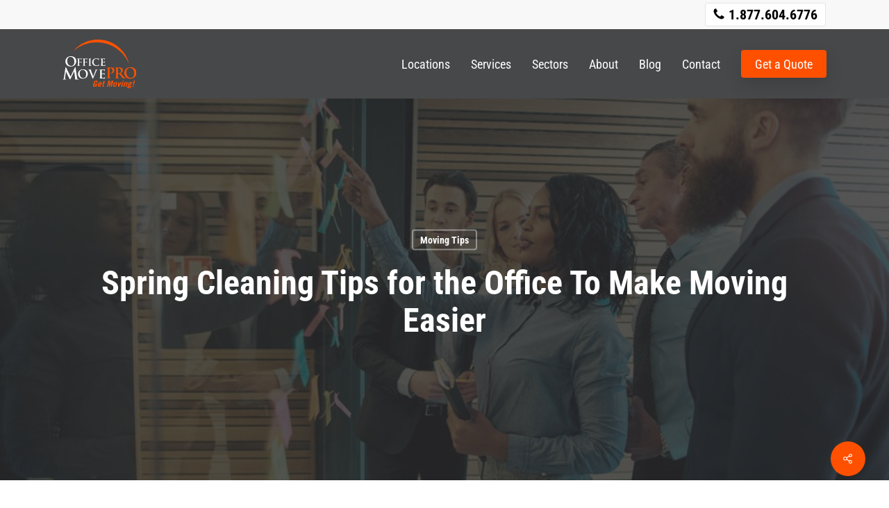

--- FILE ---
content_type: image/svg+xml
request_url: https://www.officemovepro.com/wp-content/uploads/2022/06/omp-white.svg
body_size: 5817
content:
<?xml version="1.0" encoding="UTF-8" standalone="no"?>
<svg xmlns="http://www.w3.org/2000/svg" xml:space="preserve" height="261" viewBox="0 0 393.94653 261.00467" width="393.95" version="1.1"><defs><clipPath id="a" clipPathUnits="userSpaceOnUse"><path d="m0 576h576v-576h-576z"/></clipPath></defs><g transform="matrix(1.3333 0 0 -1.3333 -188.43 513.8)"><g clip-path="url(#a)"><g transform="translate(188.78 296.36)"><path d="m0 0c0 11.87-6.837 19.236-15.527 19.236-6.095 0-13.037-3.391-13.037-16.587 0-11.022 6.094-19.766 16.269-19.766 3.709 0 12.295 1.802 12.295 17.117m-35.877 1.007c0 9.061 5.988 20.773 21.887 20.773 13.195 0 21.408-7.684 21.408-19.82 0-12.135-8.479-21.728-21.939-21.728-15.209 0-21.356 11.395-21.356 20.775" fill="#fff"/></g><g transform="translate(207.83 290.69)"><path d="m0 0c0-3.744 0-6.669 0.195-8.308 0.117-1.13 0.352-1.988 1.522-2.144 0.546-0.078 1.404-0.156 1.949-0.156 0.508 0 0.664-0.118 0.664-0.312 0-0.273-0.273-0.391-0.858-0.391-2.457 0-4.915 0.118-5.929 0.118s-3.471-0.118-4.953-0.118c-0.546 0-0.819 0.079-0.819 0.391 0 0.194 0.157 0.312 0.584 0.312 0.586 0 1.054 0.078 1.405 0.156 0.78 0.156 0.975 1.014 1.131 2.144 0.195 1.639 0.195 4.564 0.195 8.308v6.864c0 5.929 0 7.021-0.078 8.269-0.078 1.326-0.39 1.95-1.677 2.222-0.311 0.079-0.976 0.118-1.52 0.118-0.391 0-0.665 0.078-0.665 0.312 0 0.312 0.313 0.39 0.898 0.39 1.015 0 2.145-0.039 3.159-0.039 1.014-0.039 1.911-0.078 2.457-0.078 1.483 0 9.4 0 10.297 0.039 0.74 0.039 1.209 0.039 1.599 0.156 0.233 0.078 0.428 0.233 0.624 0.233 0.156 0 0.273-0.155 0.273-0.35 0-0.274-0.195-0.741-0.312-1.755-0.039-0.391-0.118-2.692-0.196-3.159-0.039-0.313-0.117-0.546-0.389-0.546-0.273 0-0.351 0.194-0.39 0.624 0 0.311 0 0.935-0.234 1.481-0.274 0.546-1.092 1.132-2.575 1.171l-6.005 0.116c-0.235 0-0.352-0.116-0.352-0.546v-9.75c0-0.234 0.039-0.351 0.273-0.351l4.993 0.039c0.663 0 1.209 0 1.755 0.039 0.741 0.039 1.287 0.195 1.676 0.702 0.196 0.235 0.274 0.39 0.508 0.39 0.156 0 0.233-0.116 0.233-0.351 0-0.234-0.194-1.209-0.311-2.418-0.078-0.78-0.156-2.574-0.156-2.846 0-0.352 0-0.742-0.391-0.742-0.233 0-0.311 0.273-0.311 0.546s-0.079 0.741-0.234 1.209c-0.195 0.546-0.78 1.248-1.99 1.405-0.975 0.116-5.108 0.116-5.772 0.116-0.195 0-0.273-0.077-0.273-0.351z" fill="#fff"/></g><g transform="translate(230.18 290.69)"><path d="m0 0c0-3.744 0-6.669 0.194-8.308 0.118-1.13 0.351-1.988 1.521-2.144 0.547-0.078 1.404-0.156 1.951-0.156 0.506 0 0.662-0.118 0.662-0.312 0-0.273-0.272-0.391-0.857-0.391-2.457 0-4.914 0.118-5.928 0.118-1.015 0-3.472-0.118-4.954-0.118-0.546 0-0.819 0.079-0.819 0.391 0 0.194 0.156 0.312 0.585 0.312 0.584 0 1.053 0.078 1.405 0.156 0.779 0.156 0.974 1.014 1.131 2.144 0.194 1.639 0.194 4.564 0.194 8.308v6.864c0 5.929 0 7.021-0.077 8.269-0.078 1.326-0.391 1.95-1.678 2.222-0.312 0.079-0.975 0.118-1.521 0.118-0.39 0-0.663 0.078-0.663 0.312 0 0.312 0.312 0.39 0.897 0.39 1.014 0 2.145-0.039 3.159-0.039 1.015-0.039 1.911-0.078 2.457-0.078 1.483 0 9.4 0 10.296 0.039 0.742 0.039 1.209 0.039 1.6 0.156 0.234 0.078 0.429 0.233 0.624 0.233 0.156 0 0.272-0.155 0.272-0.35 0-0.274-0.194-0.741-0.311-1.755-0.039-0.391-0.117-2.692-0.195-3.159-0.039-0.313-0.117-0.546-0.39-0.546-0.274 0-0.352 0.194-0.391 0.624 0 0.311 0 0.935-0.233 1.481-0.273 0.546-1.092 1.132-2.575 1.171l-6.005 0.116c-0.235 0-0.351-0.116-0.351-0.546v-9.75c0-0.234 0.039-0.351 0.272-0.351l4.993 0.039c0.663 0 1.209 0 1.755 0.039 0.741 0.039 1.287 0.195 1.677 0.702 0.195 0.235 0.273 0.39 0.506 0.39 0.156 0 0.235-0.116 0.235-0.351 0-0.234-0.196-1.209-0.312-2.418-0.078-0.78-0.156-2.574-0.156-2.846 0-0.352 0-0.742-0.39-0.742-0.234 0-0.312 0.273-0.312 0.546s-0.079 0.741-0.235 1.209c-0.194 0.546-0.779 1.248-1.988 1.405-0.976 0.116-5.109 0.116-5.773 0.116-0.195 0-0.272-0.077-0.272-0.351z" fill="#fff"/></g><g transform="translate(248.55 297.55)"><path d="m0 0c0 5.929 0 7.021-0.078 8.269-0.078 1.326-0.468 1.989-1.326 2.183-0.429 0.117-0.937 0.156-1.405 0.156-0.389 0-0.624 0.079-0.624 0.39 0 0.234 0.313 0.313 0.937 0.313 1.481 0 3.938-0.118 5.069-0.118 0.976 0 3.278 0.118 4.759 0.118 0.507 0 0.819-0.079 0.819-0.313 0-0.311-0.234-0.39-0.625-0.39-0.388 0-0.701-0.039-1.17-0.117-1.052-0.194-1.364-0.857-1.442-2.222-0.078-1.248-0.078-2.34-0.078-8.269v-6.864c0-3.783 0-6.865 0.156-8.541 0.116-1.054 0.39-1.755 1.56-1.911 0.547-0.079 1.404-0.157 1.989-0.157 0.429 0 0.624-0.117 0.624-0.311 0-0.274-0.312-0.391-0.741-0.391-2.573 0-5.03 0.117-6.084 0.117-0.898 0-3.355-0.117-4.914-0.117-0.507 0-0.78 0.117-0.78 0.391 0 0.194 0.156 0.311 0.624 0.311 0.584 0 1.053 0.078 1.404 0.157 0.78 0.156 1.014 0.818 1.131 1.95 0.195 1.637 0.195 4.719 0.195 8.502z" fill="#fff"/></g><g transform="translate(264.82 283.08)"><path d="m0 0c-3.822 3.354-4.837 7.723-4.837 11.506 0 2.652 0.819 7.254 4.564 10.686 2.808 2.575 6.513 4.134 12.325 4.134 2.418 0 3.861-0.156 5.654-0.389 1.482-0.196 2.731-0.546 3.9-0.664 0.43-0.039 0.585-0.234 0.585-0.467 0-0.313-0.116-0.781-0.194-2.146-0.078-1.287-0.039-3.432-0.117-4.212-0.039-0.585-0.117-0.897-0.469-0.897-0.311 0-0.39 0.312-0.39 0.858-0.039 1.209-0.545 2.574-1.52 3.588-1.287 1.365-4.33 2.418-7.918 2.418-3.393 0-5.616-0.857-7.332-2.418-2.848-2.613-3.588-6.318-3.588-10.101 0-9.283 7.059-13.885 12.285-13.885 3.471 0 5.577 0.39 7.137 2.184 0.664 0.742 1.171 1.872 1.326 2.575 0.117 0.624 0.195 0.78 0.508 0.78 0.272 0 0.351-0.274 0.351-0.586 0-0.468-0.468-3.86-0.859-5.187-0.194-0.663-0.35-0.858-1.014-1.131-1.56-0.624-4.523-0.897-7.019-0.897-5.344 0-9.829 1.17-13.378 4.251" fill="#fff"/></g><g transform="translate(296.6 297.55)"><path d="m0 0c0 5.929 0 7.021-0.078 8.269-0.078 1.326-0.391 1.95-1.678 2.222-0.311 0.078-0.974 0.117-1.52 0.117-0.429 0-0.663 0.079-0.663 0.351 0 0.273 0.273 0.352 0.857 0.352 1.054 0 2.185-0.04 3.16-0.04 1.014-0.039 1.91-0.078 2.457-0.078 1.248 0 9.009 0 9.75 0.039 0.741 0.079 1.365 0.157 1.678 0.235 0.194 0.039 0.428 0.155 0.623 0.155s0.234-0.155 0.234-0.351c0-0.273-0.195-0.741-0.312-2.535-0.039-0.389-0.117-2.106-0.195-2.574-0.039-0.195-0.117-0.429-0.389-0.429-0.274 0-0.352 0.196-0.352 0.546 0 0.274-0.039 0.936-0.234 1.405-0.273 0.702-0.662 1.17-2.613 1.404-0.662 0.077-4.758 0.155-5.538 0.155-0.195 0-0.273-0.117-0.273-0.389v-9.868c0-0.273 0.039-0.429 0.273-0.429 0.858 0 5.343 0 6.241 0.078 0.935 0.078 1.52 0.195 1.871 0.585 0.273 0.312 0.43 0.507 0.625 0.507 0.155 0 0.272-0.078 0.272-0.312s-0.194-0.858-0.311-2.847c-0.078-0.78-0.156-2.34-0.156-2.613 0-0.312 0-0.741-0.352-0.741-0.273 0-0.351 0.156-0.351 0.35-0.039 0.391-0.039 0.898-0.156 1.405-0.194 0.78-0.741 1.365-2.184 1.521-0.741 0.078-4.602 0.117-5.538 0.117-0.195 0-0.234-0.156-0.234-0.39v-3.081c0-1.326-0.039-4.914 0-6.045 0.078-2.692 0.702-3.277 4.68-3.277 1.014 0 2.652 0 3.666 0.468s1.482 1.287 1.756 2.887c0.078 0.429 0.156 0.585 0.428 0.585 0.312 0 0.312-0.313 0.312-0.702 0-0.898-0.312-3.55-0.506-4.329-0.273-1.015-0.625-1.015-2.107-1.015-2.924 0-5.07 0.078-6.747 0.117-1.677 0.078-2.886 0.117-4.056 0.117-0.43 0-1.287-0.039-2.223-0.039-0.897-0.039-1.912-0.078-2.691-0.078-0.508 0-0.78 0.117-0.78 0.391 0 0.194 0.156 0.311 0.624 0.311 0.584 0 1.052 0.078 1.404 0.157 0.779 0.156 0.974 1.013 1.131 2.144 0.195 1.639 0.195 4.72 0.195 8.308z" fill="#fff"/></g><g transform="translate(153.22 272.54)"><path d="m0 0c0.192 1.088 0.576 1.664 1.088 1.664s0.896-0.32 1.728-1.984l17.471-36.092 17.406 36.541c0.449 1.023 0.832 1.535 1.409 1.535 0.576 0 0.96-0.641 1.152-1.984l5.823-39.549c0.575-4.031 1.216-5.887 3.136-6.463 1.855-0.576 3.136-0.641 3.968-0.641 0.575 0 1.023-0.064 1.023-0.447 0-0.512-0.767-0.705-1.663-0.705-1.601 0-10.432 0.193-12.992 0.385-1.471 0.129-1.856 0.32-1.856 0.703 0 0.32 0.256 0.514 0.704 0.705 0.384 0.127 0.577 0.959 0.32 2.752l-3.839 28.158h-0.257l-13.95-29.055c-1.472-3.007-1.792-3.584-2.368-3.584s-1.216 1.282-2.241 3.202c-1.535 2.943-6.59 12.734-7.359 14.525-0.575 1.344-4.415 9.408-6.654 14.207h-0.257l-3.327-25.469c-0.129-1.152-0.193-1.984-0.193-3.008 0-1.216 0.832-1.792 1.92-2.048 1.152-0.256 2.048-0.321 2.688-0.321 0.513 0 0.96-0.127 0.96-0.447 0-0.576-0.576-0.705-1.535-0.705-2.689 0-5.569 0.193-6.721 0.193-1.215 0-4.287-0.193-6.335-0.193-0.64 0-1.151 0.129-1.151 0.705 0 0.32 0.382 0.447 1.023 0.447 0.512 0 0.96 0 1.92 0.194 1.792 0.383 2.304 2.879 2.623 5.054z" fill="#fff"/></g><g transform="translate(235.85 245.7)"><path d="m0 0c0 10.752-6.192 17.424-14.065 17.424-5.521 0-11.809-3.072-11.809-15.026 0-9.984 5.52-17.904 14.736-17.904 3.362 0 11.138 1.631 11.138 15.506m-32.499 0.912c0 8.207 5.425 18.817 19.826 18.817 11.953 0 19.394-6.961 19.394-17.954 0-10.992-7.681-19.681-19.874-19.681-13.778 0-19.346 10.32-19.346 18.818" fill="#fff"/></g><g transform="translate(248.66 260.05)"><path d="m0 0c-1.104 2.641-1.92 3.17-3.648 3.648-0.72 0.194-1.489 0.194-1.872 0.194-0.432 0-0.576 0.142-0.576 0.431 0 0.385 0.528 0.432 1.248 0.432 2.544 0 5.28-0.144 6.96-0.144 1.201 0 3.505 0.144 5.906 0.144 0.575 0 1.103-0.096 1.103-0.432 0-0.335-0.288-0.431-0.721-0.431-0.767 0-1.487-0.049-1.871-0.336-0.336-0.24-0.48-0.576-0.48-1.01 0-0.623 0.431-1.967 1.103-3.695l8.258-21.793h0.192c2.064 5.279 8.304 20.736 9.457 23.904 0.24 0.625 0.431 1.346 0.431 1.777 0 0.383-0.191 0.768-0.624 0.913-0.575 0.191-1.296 0.24-1.92 0.24-0.432 0-0.815 0.047-0.815 0.383 0 0.384 0.431 0.48 1.344 0.48 2.4 0 4.416-0.144 5.04-0.144 0.815 0 3.072 0.144 4.512 0.144 0.624 0 1.008-0.096 1.008-0.432 0-0.335-0.288-0.431-0.767-0.431-0.481 0-1.489 0-2.353-0.576-0.624-0.432-1.345-1.248-2.64-4.321-1.873-4.513-3.169-7.105-5.761-13.009-3.073-7.008-5.328-12.241-6.384-14.641-1.249-2.785-1.536-3.553-2.208-3.553-0.625 0-0.912 0.672-1.824 2.928z" fill="#fff"/></g><g transform="translate(292.34 250.84)"><path d="m0 0c0 7.297 0 8.641-0.096 10.178-0.095 1.633-0.479 2.4-2.064 2.736-0.383 0.096-1.199 0.145-1.871 0.145-0.529 0-0.817 0.095-0.817 0.431s0.336 0.432 1.057 0.432c1.295 0 2.687-0.047 3.888-0.047 1.248-0.049 2.352-0.098 3.024-0.098 1.536 0 11.089 0 12.001 0.049 0.912 0.096 1.681 0.192 2.064 0.287 0.24 0.049 0.529 0.194 0.768 0.194 0.24 0 0.288-0.194 0.288-0.432 0-0.338-0.24-0.912-0.384-3.121-0.047-0.481-0.143-2.592-0.24-3.168-0.048-0.24-0.143-0.529-0.479-0.529s-0.433 0.24-0.433 0.673c0 0.336-0.048 1.151-0.288 1.727-0.336 0.865-0.816 1.441-3.217 1.729-0.815 0.095-5.855 0.191-6.816 0.191-0.24 0-0.336-0.143-0.336-0.479v-12.146c0-0.336 0.049-0.527 0.336-0.527 1.056 0 6.577 0 7.681 0.095 1.152 0.096 1.872 0.241 2.304 0.721 0.336 0.383 0.528 0.623 0.769 0.623 0.191 0 0.336-0.096 0.336-0.383 0-0.289-0.241-1.056-0.385-3.504-0.096-0.961-0.192-2.881-0.192-3.216 0-0.385 0-0.913-0.432-0.913-0.336 0-0.432 0.192-0.432 0.432-0.048 0.481-0.048 1.104-0.192 1.729-0.24 0.959-0.912 1.679-2.688 1.871-0.912 0.097-5.665 0.144-6.817 0.144-0.239 0-0.288-0.191-0.288-0.48v-3.791c0-1.633-0.048-6.049 0-7.442 0.096-3.312 0.864-4.031 5.761-4.031 1.248 0 3.264 0 4.512 0.574 1.248 0.576 1.824 1.586 2.16 3.553 0.096 0.529 0.192 0.721 0.528 0.721 0.385 0 0.385-0.385 0.385-0.866 0-1.103-0.385-4.367-0.625-5.328-0.336-1.248-0.768-1.248-2.592-1.248-3.6 0-6.24 0.096-8.305 0.145-2.064 0.096-3.553 0.144-4.992 0.144-0.527 0-1.584-0.048-2.736-0.048-1.104-0.047-2.352-0.096-3.313-0.096-0.623 0-0.96 0.144-0.96 0.48 0 0.241 0.192 0.383 0.769 0.383 0.719 0 1.296 0.098 1.728 0.194 0.959 0.191 1.199 1.248 1.392 2.64 0.239 2.016 0.239 5.807 0.239 10.225z" fill="#fff"/></g><g transform="translate(322.37 255.93)"><path d="m0 0c0 8.969 0 10.621-0.117 12.51-0.118 2.006-0.59 2.951-2.537 3.363-0.473 0.119-1.476 0.178-2.302 0.178-0.649 0-1.003 0.117-1.003 0.531 0 0.412 0.413 0.531 1.299 0.531 3.127 0 6.844-0.177 8.496-0.177 2.42 0 5.842 0.177 8.557 0.177 7.375 0 10.03-2.478 10.974-3.363 1.298-1.24 2.95-3.895 2.95-7.023 0-8.377-6.136-14.28-14.515-14.28-0.295 0-0.945 0-1.239 0.061-0.295 0.058-0.709 0.117-0.709 0.531 0 0.471 0.414 0.649 1.653 0.649 3.304 0 7.907 3.716 7.907 9.736 0 1.947-0.178 5.9-3.482 8.849-2.123 1.948-4.543 2.303-5.901 2.303-0.885 0-1.769-0.06-2.301-0.236-0.294-0.119-0.472-0.473-0.472-1.121v-23.604c0-5.428 0-10.09 0.295-12.627 0.177-1.652 0.531-2.949 2.301-3.185 0.827-0.119 2.125-0.237 3.009-0.237 0.651 0 0.946-0.177 0.946-0.472 0-0.412-0.473-0.59-1.121-0.59-3.895 0-7.613 0.178-9.147 0.178-1.357 0-5.074-0.178-7.435-0.178-0.766 0-1.18 0.178-1.18 0.59 0 0.295 0.236 0.472 0.944 0.472 0.886 0 1.593 0.118 2.124 0.237 1.181 0.236 1.476 1.533 1.711 3.244 0.295 2.478 0.295 7.14 0.295 12.568z" fill="#ff5200"/></g><g transform="translate(362.85 251.27)"><path d="m0 0c0-0.65 0.119-0.885 0.531-1.062 1.24-0.415 3.01-0.59 4.485-0.59 2.36 0 3.127 0.236 4.189 1.002 1.771 1.298 3.482 4.013 3.482 8.851 0 8.379-5.546 10.799-9.029 10.799-1.474 0-2.537-0.061-3.127-0.236-0.412-0.119-0.531-0.354-0.531-0.827zm-6.963 4.66c0 8.969 0 10.621-0.117 12.51-0.118 2.006-0.59 2.951-2.537 3.363-0.473 0.119-1.476 0.178-2.302 0.178-0.649 0-1.003 0.117-1.003 0.531 0 0.412 0.413 0.531 1.299 0.531 3.127 0 6.844-0.177 8.083-0.177 2.007 0 6.491 0.177 8.319 0.177 3.718 0 7.672-0.355 10.858-2.537 1.652-1.121 4.012-4.131 4.012-8.084 0-4.367-1.829-8.379-7.788-13.218 5.251-6.608 9.323-11.86 12.804-15.518 3.304-3.422 5.724-3.836 6.608-4.012 0.65-0.119 1.18-0.177 1.653-0.177 0.471 0 0.708-0.178 0.708-0.473 0-0.471-0.413-0.59-1.121-0.59h-5.606c-3.304 0-4.779 0.295-6.313 1.121-2.537 1.358-4.78 4.131-8.084 8.674-2.361 3.246-5.074 7.258-5.842 8.143-0.295 0.355-0.648 0.414-1.063 0.414l-5.132 0.117c-0.295 0-0.473-0.117-0.473-0.473v-0.824c0-5.488 0-10.15 0.295-12.629 0.178-1.711 0.531-3.008 2.302-3.244 0.885-0.119 2.182-0.236 2.891-0.236 0.472 0 0.708-0.178 0.708-0.473 0-0.412-0.413-0.59-1.18-0.59-3.422 0-7.789 0.178-8.674 0.178-1.121 0-4.838-0.178-7.198-0.178-0.767 0-1.181 0.178-1.181 0.59 0 0.295 0.236 0.473 0.944 0.473 0.886 0 1.593 0.117 2.124 0.236 1.181 0.236 1.476 1.533 1.711 3.244 0.295 2.479 0.295 7.141 0.295 12.568z" fill="#ff5200"/></g><g transform="translate(428.52 249.62)"><path d="m0 0c0 13.217-7.612 21.418-17.289 21.418-6.785 0-14.516-3.775-14.516-18.469 0-12.271 6.786-22.008 18.116-22.008 4.129 0 13.689 2.006 13.689 19.059m-39.947 1.121c0 10.09 6.668 23.131 24.369 23.131 14.692 0 23.839-8.557 23.839-22.068 0-13.514-9.442-24.194-24.429-24.194-16.935 0-23.779 12.688-23.779 23.131" fill="#ff5200"/></g><g transform="translate(272.01 207.82)"><path d="m0 0h8.007l-3.199-12.443h-2.368l-0.434 1.836c-1.845-1.497-3.203-2.176-5.49-2.176-3.867 0-5.936 2.381-4.931 6.289l3.253 12.646c0.891 3.469 3.984 6.291 8.796 6.291 4.891 0 6.55-3.06 5.605-6.732l-0.402-1.563h-4.654c0.944 3.67 0.321 4.623-1.612 4.623-1.183 0-2.327-0.613-2.86-2.685l-3.243-12.613c-0.403-1.565-0.073-2.584 1.623-2.584 1.971 0 2.927 0.951 3.556 3.4l0.613 2.379h-3.116z" fill="#ff5200"/></g><g transform="translate(293.59 206.94)"><path d="m0 0 0.245 0.953c0.542 2.108-0.099 2.992-1.677 2.992-1.577 0-2.672-0.884-3.214-2.992l-0.245-0.953zm3.613-3.127h-9.308l-0.682-2.652c-0.543-2.108 0.098-2.991 1.676-2.991 1.577 0 2.673 0.883 3.215 2.991l0.104 0.408h4.418c-1.075-3.875-3.611-6.527-8.542-6.527-5.049 0-6.146 2.789-5.114 6.798l1.381 5.373c1.032 4.012 3.563 6.799 8.612 6.799s6.147-2.787 5.114-6.799z" fill="#ff5200"/></g><g transform="translate(301.22 210.54)"><path d="m0 0 0.805 3.129h2.445l1.268 4.93h4.418l-1.268-4.93h2.958l-0.805-3.129h-2.958l-2.711-10.537c-0.244-0.953 0.089-1.496 1.115-1.496h1.46l-0.84-3.264c-0.626-0.137-1.157-0.205-2.261-0.205-3.314 0-4.826 1.326-4.109 4.113l2.928 11.389z" fill="#ff5200"/></g><g transform="translate(344.93 219.92)"><path d="m0 0-6.312-24.547h-4.261l4.931 19.174h-0.079l-9.348-19.174h-2.368l0.514 19.174h-0.079l-4.931-19.174h-4.259l6.312 24.547h6.43l-0.219-14.348h0.078l7.161 14.348z" fill="#ff5200"/></g><g transform="translate(355.17 207.89)"><path d="m0 0c0.542 2.107-0.099 2.992-1.677 2.992-1.577 0-2.673-0.885-3.215-2.992l-1.73-6.732c-0.543-2.108 0.098-2.991 1.676-2.991 1.577 0 2.673 0.883 3.215 2.991zm-9.484-0.68c1.032 4.012 3.563 6.799 8.612 6.799s6.146-2.787 5.114-6.799l-1.381-5.373c-1.032-4.01-3.563-6.799-8.612-6.799s-6.146 2.789-5.114 6.799z" fill="#ff5200"/></g><g transform="translate(373.42 213.67)"><path d="m0 0h4.497l-9.832-18.291h-4.299l-0.424 18.291h4.496l-0.425-12.238h0.079z" fill="#ff5200"/></g><g transform="translate(381.19 216.46)"><path d="m0 0 0.893 3.469h4.417l-0.892-3.469zm-5.421-21.078 4.704 18.291h4.418l-4.704-18.291z" fill="#ff5200"/></g><g transform="translate(384.49 195.38)"><path d="m0 0 4.704 18.291h4.181l-0.472-1.836c2.203 1.359 3.36 2.176 5.924 2.176 2.327 0 3.332-1.463 2.72-3.842l-3.804-14.789h-4.417l3.645 14.178c0.237 0.918-0.29 1.326-1.236 1.326-0.947 0-1.946-0.512-3.138-1.156l-3.689-14.348z" fill="#ff5200"/></g><g transform="translate(412.88 207.04)"><path d="m0 0c0.796 3.094 0.515 3.842-1.221 3.842-1.42 0-2.401-0.748-3.197-3.842-0.795-3.094-0.198-3.842 1.222-3.842 1.735 0 2.4 0.748 3.196 3.842m-0.596-13.361c0.244 0.951-0.439 1.359-3.397 1.359-2.959 0-3.853-0.408-4.098-1.359-0.244-0.952 0.44-1.36 3.398-1.36 2.959 0 3.852 0.408 4.097 1.36m8.36 17.168c-0.228 0.035-0.465 0.035-0.702 0.035-0.789 0-1.534-0.137-2.278-0.578 0.07-0.953-0.078-2.143-0.27-2.891-1.434-5.576-4.097-7.344-8.594-7.344h-1.42c-0.5-0.101-0.973-0.408-1.086-0.849-0.639-2.481 11.665 1.189 10.004-5.27-0.804-3.127-4.511-4.351-10.19-4.351-4.418 0-6.759 1.019-6.27 2.923 0.367 1.428 1.997 2.551 3.614 2.856l0.017 0.068c-1.078 0.408-1.723 1.121-1.417 2.313 0.324 1.258 2.111 2.379 3.443 2.957-1.868 1.326-2.254 2.277-1.152 6.56 1.294 5.034 3.624 6.733 8.594 6.733 1.893 0 3.362-0.578 4.383-1.973 1.569 1.496 2.283 1.973 4.137 1.973z" fill="#ff5200"/></g><g transform="translate(426.69 219.92)"><path d="m0 0h4.97l-5.327-17.34h-3.235zm-6.155-24.547 1.032 4.012h4.654l-1.032-4.012z" fill="#ff5200"/></g><g transform="translate(277.76 374.35)"><path d="m0 0c58.678 0 108.94-35.973 129.97-87.066-13.48 56.252-64.087 98.066-124.47 98.066-39.493 0-74.804-17.889-98.283-46.002 24.75 21.783 57.22 35.002 92.783 35.002" fill="#ff5200"/></g></g></g></svg>


--- FILE ---
content_type: image/svg+xml
request_url: https://www.officemovepro.com/wp-content/uploads/2022/06/locations.svg
body_size: 14440
content:
<?xml version="1.0" encoding="UTF-8" standalone="no"?>
<svg xmlns="http://www.w3.org/2000/svg" xml:space="preserve" height="639.7" width="756.28" version="1.1" viewBox="0 0 756.28497 639.69812"><g fill="#6d6e70"><g transform="matrix(1.25 0 0 -1.25 265.8 159.08)"><path d="m0 0 0.428 0.454-0.257 0.258-0.171-0.712z" fill="#6d6e70"/></g><g transform="matrix(1.25 0 0 -1.25 146.09 336.54)"><path d="m0 0-28.202-68.027 1.252-3.125-0.869-0.747-0.556-0.475 2.125-2.124 0.152-1.819 2.361 0.708 1.828-6.94-0.467-5.133 3.42-1.995-0.893-2.883 1.878-1.339 1.882-5.465 2.375-0.889 0.436-6.408 3.689-5.328-0.26-1.561 1.429-1.949-0.074-0.625-0.105-0.876 0.947-0.257 1.763-4.125-0.887-7.688-1.656-2.838 3.606-9.816c9.474-2.884 19.02-5.506 28.639-7.85l31.7 131.54c-19.766 4.809-38.279 10.964-55.513 18.046" fill="#6d6e70"/></g><g transform="matrix(1.25 0 0 -1.25 275.66 369.74)"><path d="m0 0c-15.652 1.77-30.667 4.41-45.027 7.772l-31.697-131.52c22.087-5.234 44.553-9.03 67.397-11.285l4.026 87.588 5.301 47.459z" fill="#6d6e70"/></g><g transform="matrix(1.25 0 0 -1.25 133.75 496.57)"><path d="m0 0 0.712 6.179-0.817 1.918-2.115 0.571 0.352 2.995-1.481 2.019 0.27 1.613-3.453 4.987-0.356 5.229-1.857 0.695-2.039 5.921-2.929 2.089 0.826 2.663-2.982 1.739 0.6 6.602-0.84 3.192-2.972-0.892-0.381 4.583-3.74 3.742 2.309 1.979-0.885 2.208 28.702 69.233c-39.233 16.502-71.712 37.757-97.091 58.611l-0.979-2.204 1.08-7.831-1.89-5.13 2.16 0.81h2.43l2.16-1.35 2.431 2.43 1.08-0.81 0.54 2.16 2.159-1.35 3.511 0.27 0.54-4.591-1.62-2.429 1.35-4.32-1.35-1.08 2.16-9.181-1.08-0.81-0.54-15.121-1.89-1.35 1.35-1.889-1.89-1.352 1.35-1.619-1.62-1.89 1.62-1.35 1.08-2.701 2.7-2.429 0.81-2.432-0.81-1.348 2.16-1.082-0.27-2.7-2.7-0.809-1.89-5.4-3.24-2.43 1.08-1.891h-1.89l-1.08-1.62-2.16 0.27-2.7-2.971 1.079-2.7-1.35-2.43 0.54-2.969 1.351-7.02 2.159 3.509h4.591l-2.43-3.509-1.89-0.541-0.541-3.781 1.351-1.349-1.351-2.7 0.27-1.891 1.35-0.27-3.509-2.969 1.62-3.511 6.48 1.08-0.54-3.24-8.371-2.43-0.809-2.97 1.889-0.809-0.81-1.35h-1.35l-1.89-3.512 1.62-5.941h1.35l1.08 0.811 4.051-4.32-1.35-1.891v-1.348l3.24-2.971 2.7-0.27 1.08-2.432 2.16-2.159-2.16-2.43 1.89-5.13 1.89 0.541 1.35-1.35-1.89-2.161 2.43-3.78 2.16 2.159 0.54-1.889-1.079-1.62 0.809-2.971-2.43-1.08c22.848-10.69 46.164-19.801 69.939-27.239l-3.281 8.93 2.077 3.561z" fill="#6d6e70"/></g><g transform="matrix(1.25 0 0 -1.25 553.54 310.27)"><path d="m0 0h-1.981l-0.327-1.149h2.882l-0.574 1.149z" fill="#6d6e70"/></g><g transform="matrix(1.25 0 0 -1.25 572.42 332.14)"><path d="m0 0-0.037-0.048 2.167-0.31-0.484 1.286 1.44 1.261-1.26 1.621-1.259 0.359-0.261 0.248v-3.995l-0.306-0.422z" fill="#6d6e70"/></g><g transform="matrix(1.25 0 0 -1.25 342.2 465.88)"><path d="m0 0 29.239 39.066-3.27 0.099-3.96 3.42-5.76 0.18-5.22-3.06-1.981 0.721-1.8-0.361 0.9 4.32-2.339 7.921-3.241 5.4 0.9 2.34-1.26 0.9-2.16-1.26-2.16 1.8-3.78-1.44-0.541 2.701-1.799 1.619 1.26 4.321-0.878 5.702h-0.061c-14.518 0-28.565 0.764-42.138 2.187l-5.29-47.362-4.03-87.621c15.766-1.456 31.71-2.182 47.832-2.15l-0.064 49.51 11.601 11.041z" fill="#6d6e70"/></g><g transform="matrix(1.25 0 0 -1.25 556.4 564.04)"><path d="m0 0-0.684 0.916-0.003 1.928-6.155-2.002-7.145-6.924-7.384 5.909-2.496-0.961-4.714 3-10.626 0.401-6.868 4.654-4.312 7.113-11.173 46.466-0.489-1.14-2.88 0.357-3.24 1.982-5.04 5.4-1.98 0.36-8.461 8.82-1.98 0.361 0.181 5.94-4.321 10.08-0.18 5.4 1.081 1.8-1.261 3.782-1.801-1.081h-2.699l-1.801 0.9-2.7-1.26-2.701 1.08-5.039-1.8-2.16 0.9-2.161-0.719-7.38 4.319-1.44-1.259-4.32 3.239h-4.321l-1.44 0.541-0.539 1.979-3.241 3.421-4.726 3.048-30.361-40.563-10.802-10.286 0.057-43.554h0.2l0.81-3.78 1.89-4.861h4.59l1.89-0.81 1.89-0.811 1.621 1.621h3.51l4.32-2.43 0.81-2.7 2.16 1.89 1.08-1.62h1.62l1.62-1.891h2.971l3.509 2.971 1.891-1.89h4.86l1.35-1.081 3.511 0.541 1.71 4.32 1.799 1.98 0.9-1.8 1.621 1.8 0.36 2.88 1.08 1.261 0.72-0.9-0.541-3.421 2.341 3.06-0.9 3.421h2.521l4.319-1.98 3.24 0.179 2.701 0.9 4.14-1.8v-2.339l4.861-5.402 3.959-0.179 3.421 1.44 0.359-3.6 3.961-3.241-0.18-1.981-0.9-1.978 0.359-0.9 2.521-0.541 0.361-2.339-0.901-2.341 2.7 0.9 4.321-2.7 3.6-0.18 1.079 1.08 1.081-0.72 7.561-0.18 5.399 1.259 0.9-1.079 4.86 0.361 2.16 1.798 6.48-7.199 1.441-0.181 0.54-1.62 4.68-4.68-0.72-0.9-1.26 0.72-0.54-1.259 1.081-2.162-1.441-1.259-1.8 0.18-3.06 1.8-1.08-1.08-2.34 1.62v1.98l-1.981 0.36-2.16 2.52-2.7-0.539 3.961-4.141 0.899-3.241-2.339-5.039 0.179-3.602 0.9-3.239 0.181-5.219-4.501-5.041-0.54-3.781 0.72-1.26v-3.059l-3.6-1.261-1.44-1.799 0.18-1.261 2.34-1.62 2.52 1.259 1.441-0.539 1.44 1.62 2.879 3.24 1.621 0.539 2.879 5.042 3.781 1.439h6.48l1.801 1.08-2.701 0.541 1.081 1.98 2.16 0.179 6.12 3.061 3.42 0.36-0.179 1.44-1.441 1.44-0.54 1.62-1.26 0.541-1.98-1.98-2.701-0.181-1.62 1.8 2.881 4.32 3.6 3.6 6.12 2.16 4.14 2.881 1.62-1.261 3.78 0.721 1.081 2.52-2.16-0.18 0.539 1.801 2.161 0.179 1.98 2.16 3.6 1.8 2.611 2.7v1.081l3.247 5.037-0.628 2.278 4.256 4.25z" fill="#6d6e70"/></g><g transform="matrix(1.25 0 0 -1.25 557.75 317.34)"><path d="m0 0 0.169-3.217 2.02 1.795-1.955 2.931-1.619 0.18-0.181 0.362v-0.486l1.566-1.565z" fill="#6d6e70"/></g><g transform="matrix(1.25,0,0,-1.25,585.54,422.06)"><path d="m0 0-0.582-0.116 0.632-0.264-0.05 0.38z" fill="#6d6e70"/></g><g transform="matrix(1.25 0 0 -1.25 115.66 310.02)"><path d="m0 0 0.985 1.601-2.648 0.148-3.226 2.688-6.947 0.662 2.417 9.968-1.718 2.943-0.735 7.368-4.03 1.549 2.071 5.522 0.279 5.32 1.678 2.157-1.207 4.231 3.231 1.615 0.901 3.065-2.079 2.599 1.007 5.032-3.937 2.728 1.833 2.566-1.455 5.237 2.568 1.54-0.825 2.202 5.135 2.72 0.887 3.724-4.366 2.456 2.297 6.886 2.174 0.543 1.415 3.713-8.547 6.616 4.597 6.437v3.247l8.966 11.208-0.712 0.672-1.8 3.061 0.18 3.78-1.08 1.08 0.18 3.06-4.32 7.74-76.594-86.405 1.08-2.97 1.62 1.08 1.08-2.97 2.43 0.27 3.51-2.16-2.307-1.468c20.616-17.229 46.114-34.833 76.324-49.865l-0.312 6.792z" fill="#6d6e70"/></g><g transform="matrix(1.25 0 0 -1.25 566.94 327.4)"><path d="m0 0-0.73-0.731 0.264-0.113 3.987 2.582-2.352 2.238-1.44-0.719-0.36 1.26-3.226 1.027 0.435-3.263 3.422-2.281z" fill="#6d6e70"/></g><g transform="matrix(1.25 0 0 -1.25 109.35 181.51)"><path d="m0 0-3.404-4.766 7.989-6.183-2.855-7.488-2.09-0.524-0.905-2.714 4.168-2.344-1.781-7.478-3.93-2.081 0.775-2.064-2.767-1.659 1.212-4.364-0.444-0.621-0.39-0.547 2.997-2.074-1.126-5.633 2.187-2.735-1.765-6.003-2.102-1.051 0.925-3.237-2.057-2.644-0.253-4.813-1.129-3.012 2.905-1.117 0.864-8.634 2.015-3.456-1.851-7.633 4.256-0.405 3.173-2.645 6.954-0.387-3.283-5.333 0.347-7.567c35.387-17.196 77.075-30.789 124.77-36.181l5.411 48.443-36.801 13.933-3.973 9.003-9.725 2.89-27.457 42.563 8.274 18.497-1.793 3.376-5.041 2.881-1.62-0.9-1.8-3.24-2.16 0.899h-1.62l-0.18 1.98 1.98 1.801v2.16l2.52 3.06-0.54 1.44-3.78-3.42h-1.62l-2.88-3.78-1.62 2.34 0.54 8.64-0.54 5.4-1.44 1.261-1.44-1.62 1.259-2.16-0.539-1.081-1.441 1.441-1.619-1.081 0.179-1.619h-1.62l-1.98-1.261 0.54 1.981-3.24 0.179-2.52 1.081-3.78-1.98-1.08 1.98-4.681-0.361-2.34-0.36-2.88-2.159-1.26-0.361-0.9 1.981 0.72 1.799 2.34-0.359 6.66 1.8 2.881-1.26 8.82 0.719 0.36 2.161h-3.06l-1.62 1.979-3.06-2.159-0.54 1.26-3.96-0.18-3.421 0.899-1.26-1.979-2.88 1.26-5.041-1.981-3.42-0.179-0.899 1.08-1.62-1.62-0.72 1.259-0.181 2.16-0.19 0.177-8.1-10.125v-3.152z" fill="#6d6e70"/></g><g transform="matrix(1.25 0 0 -1.25 572.19 339.77)"><path d="m0 0 3.217-1.959 3.179 1.325 1.907-5.082-0.185-2.419 1.788-2.783-0.181-3.444 4.417-3.191-1.328-1.329-0.257-0.255 0.563-0.814h4.456l-0.866-3.171 2.274-1.704-0.114-0.922-0.015-0.124 1.827-0.364v-1.147l1.756 0.177 0.977-6.512-0.845-0.564-0.241-0.161 2.172-2.351-3.752-3.754-2.752 1.574-2.172-2.369-3.135 1.66-2.931-5.026-2.811 2.11-1.257-1.078-2.349 1.253 2.931-5.535-4.192 1.234v-3.404l-2.084-1.638 0.684-0.783v-2.367l3.462-1.558 1.298-1.877 1.647 0.732 2.944-3.238 1.458-3.157 2.104 3.304 4.856-6.676 0.157-2.508 3.598-0.932 3.156 2.028 3.5-2.677 2.432 1.217 1.931-1.578 0.238 0.219-1.695 1.975-0.789 5.333-2.692 2.692 4.792 8.382 4.692-4.22-2.775-2.951 2.182-0.968 0.798-2.391 43.531 25.722 4.763-6.352 0.519 0.312 2.159 7.021v4.86l-1.98 2.34 1.08 1.26-1.801 0.72-0.899-0.72-1.62 0.359-0.9 2.88-2.34 3.421-5.04 2.161h-3.601l-1.44-1.26 0.18-3.42-0.9-0.902-1.441 1.081-0.179 1.44 0.54 1.44-3.959 2.88-4.322-1.98-1.259-1.8 1.44-1.08-3.06-4.32-0.361-3.6-1.44-0.9 0.18-1.98-1.62-1.081-1.62-3.779-0.54 3.058-0.54 3.6 1.44 2.341 3.961 4.5v1.8l-1.081 0.541 5.761 6.66-0.18 2.161-1.261 0.539-1.26-0.539-1.979 1.98-2.161-1.441-0.36-2.159-2.34-0.721-3.42 1.621-2.34-1.441-1.98-0.541-1.26 1.261-1.98-2.339-2.341-0.9-0.359 2.7-1.44 1.799-0.181 1.44-4.32-1.62-1.98 0.72-1.621-0.72-0.359 1.081-1.62 1.26-1.62-0.9-1.801 1.079-2.16-0.359 1.801 2.7-1.801 2.16 0.18 4.68-1.08 0.9-2.16-0.9-1.08 1.62-3.06 0.18 0.36 1.259 1.26 0.902-1.8 1.62-0.54 1.619-2.881-1.98-0.72 2.341-2.34 0.541v1.439l-1.08 1.259-1.62-1.44-2.098-0.644-2.685-4.772 0.081-0.902z" fill="#6d6e70"/></g><g transform="matrix(1.25 0 0 -1.25 222.3 269.5)"><path d="m0 0 10.009-2.974 4.03-9.132 37.869-14.337-5.686-50.908c13.458-1.41 27.387-2.168 41.783-2.168 0.207 0 0.418 0.002 0.626 0.002l1.212 2.975-0.72 1.8 2.161 1.621 1.979 7.2v2.52l3.781 3.419-1.44 1.441 2.7 1.98v1.8l3.78 2.7-0.72 1.621h3.42l-1.08 1.979-2.34 0.721 0.72 0.9h5.761l3.06 3.6v2.34l-5.221 4.141-3.42-0.72-5.4 3.78-2.16 0.179-1.62-0.719 2.52 2.88 6.66-3.961 3.42 0.361 4.141-2.34 1.619 0.179 2.521 1.98 0.18 2.881 1.8 1.8 4.32-0.18 4.141 2.88 0.72 3.78 1.799 1.26 1.261 5.4-1.621 1.981-9 0.36-4.86 4.5-4.14 1.62 0.54 1.08 5.58-0.9 3.42-1.62 2.52-2.7 5.94-0.54 3.78 5.04 0.181 2.52 2.16 1.44-0.539 2.52-4.141 1.441v1.799h1.98l1.079-1.08 1.801 1.08h1.62l0.901-2.16 2.879-0.54 0.54 1.62h0.9l2.161-1.98 1.08 1.261-1.801 2.52 0.18 1.44 1.081-0.18 1.079-1.621 3.96 3.601 2.16 5.22 2.161 0.9-0.36 6.12-3.42 2.161-2.7 4.32-1.62 2.7-1.26 0.18 0.54 1.8 3.06-0.36 1.799 5.401-1.799 0.72 0.54 2.52-0.721 1.079-3.959 0.18-1.621 1.621-0.179 1.98-5.941 0.18-2.34 1.08-1.441-1.08-2.699 0.18 0.72-2.521v-4.5l3.24-2.16-0.72-2.34 1.261-1.26-1.082-0.9-1.079 0.9-1.261-1.08 0.181-7.921-1.621-3.059-0.179-4.86-0.721-1.261-1.979 0.18 0.72-1.44-2.521-1.62v2.16l-5.76 8.461 0.54 4.68 0.72 0.18 0.72-2.881 1.44 0.181-1.08 4.5-2.16 3.78-3.24 2.16-0.361 1.44-1.799-1.26-1.261-2.16 0.901-2.52-1.26-1.62-0.18-4.32h-1.441l-0.9 1.98v4.68l-1.8 3.601-1.44 1.44 1.98 1.979v1.441l-2.88 0.179-0.72 0.721-1.98-1.44-3.06 2.88 1.98 2.88-1.44 1.62v1.26l2.52-1.44 0.9 1.08-2.16 2.34-0.72 1.8-2.7 2.701-0.54 6.119-4.32 6.301-2.161-0.54-0.54 2.52h-1.8v-1.98l-2.7-2.16 1.98-1.44-1.62-2.34-0.72 1.44-1.8-2.88 0.36-2.34-1.08-2.161 1.26-1.8 1.08-0.9-2.7-2.88 0.18-3.06 2.34-3.42 3.6-3.241 1.62 1.621 1.981-3.24 2.879 0.179v-1.98l-2.159 0.72-0.901-0.539v-2.341l-1.26-2.16 0.18-2.16 2.161-0.36 0.54 2.52 1.08 0.36 0.54-5.76-1.981-0.54-0.719-1.62-1.621-3.24-3.24-0.54-1.08-0.9v-3.24l1.08-1.441-0.72-5.4-1.62 2.34-2.16-1.26 0.36 2.34-0.9 1.621 1.26 1.62-0.9 1.8 0.72 0.9 0.36 2.34 0.72 1.26-0.72 1.08-1.62-0.541-2.52 0.901-3.781 2.52-0.719-1.62-2.701 0.54-0.359-1.26 1.259-0.9 0.18-2.16 1.08-1.261 2.341 0.181 2.7-2.34-1.08-1.981-1.62 0.18-4.68 4.501h-0.721v-2.521l-2.88 0.181-2.88 1.44-4.32-1.261-5.761 0.18-5.94 6.301-2.16-1.44-1.98 1.44v1.44l-3.241 2.7 0.361 2.34-1.44 3.961-1.981 0.899-3.06-1.98-5.94-0.36-3.6-3.42 1.8-1.8 1.8-0.54 1.26 0.54 0.18 1.62 1.44-1.08 1.26 0.72h2.52l1.621 1.62 2.159-0.18v-1.44l-5.219-2.88-2.521-0.18-4.86-3.42 1.8-2.16-0.54-2.701 0.9-1.8-0.36-2.34 0.72-1.62-0.9-0.9-1.44 1.44-0.9-1.98-1.441 1.62 1.081 2.34-0.18 3.06-1.26 1.801-0.18 1.439-1.62 0.361-0.18 1.62-2.88 2.16-0.361 2.16-4.5-1.08-2.16 0.9-5.4-0.18-6.121 2.52-3.06 2.16-2.52 0.541-0.36 1.979 2.34 2.161 1.08-0.541h3.6l0.72 1.441-0.359 3.24-3.421 5.04-2.7 1.08h-2.88l-5.58 4.321-0.721 2.159-6.003 5.373-6.757-15.083 25.876-40.11z" fill="#6d6e70"/></g><g transform="matrix(1.25 0 0 -1.25 657.94 511.18)"><path d="m0 0-0.155 3.486 2.802 1.569 0.707 0.683h-0.826l-1.44-0.721-1.979 0.721-1.981-0.9-3.24 3.241-3.06 0.179v3.421h-2.341l-1.98-0.721 0.901 1.8-0.181 2.701-0.72 0.9 0.541 0.9-1.261 3.6-3.599-1.98-1.441-2.881-2.34 1.8-1.1-0.059-4.951-1.782-2.237-1.066-3.808-4.925-4.24 1.06-2.657-2.152 2.18-5.347-5.429-4.826 0.64-0.525 3.961 3.421h4.41l2.521-2.339 1.8-4.771 4.23-9.182 1.169 0.091 0.721-0.989 1.44 0.989 0.81-2.25 2.519-3.15 1.711 0.99 1.89 0.991 1.621-0.72 1.44 1.44 1.8 0.179 1.259 1.801 0.181 1.98h1.98l2.7 4.5 2.88 3.419 1.221 3.122-0.597 0.511 1.528 1.791z" fill="#6d6e70"/></g><g transform="matrix(1.25 0 0 -1.25 602.39 498.85)"><path d="m0 0 5.742 4.647 3.76-0.937 2.995 3.873 3.084 1.469 4.349 1.564 1.122 0.914 1.8-1.079 1.98 0.54 2.7 3.06v2.34l2.52 3.419-0.539 4.862-3.422 1.44-9.179-0.72-12.061-10.621-6.479-9.9-4.322-8.821-3.24-14.042-3.96-3.239-2.52-5.041h-1.98l-4.14-4.68-5.401-8.46-0.54-7.381-5.401-3.24 3.601 3.96 0.9 7.021 6.121 9.18 4.319 5.041 3.241 4.5 2.52 1.98 0.54 4.321 1.8 1.8 1.98 13.86 5.4 14.041 4.321 1.98-0.181 4.141 1.081 7.919 4.86 4.682 17.821 9 1.08-0.181 9.72 5.4 2.521 0.181 3.78 2.701 7.921 5.219-0.181 3.601 1.261 1.619 1.439 6.121-1.08 1.8 1.08 1.439 0.36 2.7 2.521 1.982 1.62 3.959 2.123 1.274-2.844 3.794-44.474-26.281-1.602 4.809-0.497 0.221 0.704-4.754 3.108-3.625-4.564-4.182-2.47 2.022-2.369-1.182-3.3 2.525-2.443-1.572-7.202 1.865-0.244 3.894-1.284 1.766 0.608-4.549-7.885 3.285-2.332 4.202 3.159 0.631-0.247 0.536-1.057 1.163-1.956-0.868-2.3 3.322-4.537 2.043-0.002 3.233-2.114 2.419 3.514 2.759v0.536l-3.703 3.53 1.555 2.692 3.159-0.929-4.267 8.063 9.646-5.141 1.544 1.322 1.99-1.491 2.669 4.574 3.663-1.941 2.228 2.433 2.237-1.277-2.166 2.347 2.515 1.675-0.224 1.489-2.244-0.226v2.056l-2.173 0.436 0.186 1.475 0.085 0.68-2.528 1.895 0.287 1.047 0.048 0.178h-1.943l-3.036 4.391 0.814 0.815-2.784 2.011 0.219 4.154-1.813 2.819 0.215 2.782-0.495 1.317-1.621-0.677-5.982 3.644-0.319 3.499 0.899 1.597-3.117 0.445 1.398 1.922-0.188-0.122-0.783 0.336-0.218 0.094-0.884-1.239-6.197 1.55 3.216 3.217-1.379 0.919-0.095 0.719-0.002 0.016-0.358-0.321-3.403 1.702-0.216 4.116-1.634 1.635v0.663l-0.001 0.399h-0.219v-6.632l1.08-2.52-0.18-4.141 1.08-0.899-0.54-2.34 0.36-1.621-0.72-1.081-1.62 0.361v-2.88l-2.16-3.239-1.62-4.141-1.8 2.339-3.782 0.9-3.419 2.161-4.5-2.881-0.54-2.519-1.44-0.181-1.261 1.801v1.08h1.621l-0.181 1.619 1.621 1.441-1.26 1.261-1.08 1.439-1.26-0.9-0.9 1.261-0.18 2.339-1.26 1.261v1.98l-1.981 0.54 1.26 1.799-3.42 3.241 0.18 1.8-0.9 0.72 1.26 1.8-1.259 2.88-1.44-0.36 1.44-2.52-2.52 0.18-1.261 1.98-2.699-2.34h-5.941l-1.981 2.7 0.361 2.7-1.98-0.54-2.7 1.62-2.34 0.18-1.621 1.981-3.779 0.54-2.881 1.799-1.62-2.52-3.42-3.78-2.161 1.621-2.7-1.981-0.72 0.901-8.82 0.539-3.421-2.88-0.18-2.88 4.501-6.481 0.179-2.699 1.081-1.981v-1.439l-1.44-1.98 0.359-1.62 1.801-0.361 0.72-1.8 1.08-0.721v-2.159l1.621-2.88 1.619-1.081 0.179-1.799-1.259-0.9-0.18-2.52-0.9-1.26 1.08-1.44-0.539-1.621-0.181-2.341-1.98-2.159 1.08-1.08 0.36-2.161 2.161-2.339 2.699-0.36 5.94-3.961 4.861-4.861 2.88-5.58 0.72-4.86 0.54-5.4-1.08-1.62-0.18-3.96-4.5-8.28-5.04-6.121-3.241-1.8h-2.159l-0.181-1.08 2.521-0.9 1.979-3.78 2.16-0.181 0.541-2.7 1.62-4.86 4.14-7.02 0.18-1.8 1.26-2.341 1.26-0.539 0.541-3.6-0.901-1.621-0.18-3.96 1.8-1.44 0.361-2.521-1.621-1.079-0.36 2.52-2.16 0.18-0.097 0.097 12.054-50.13 3.69-6.089 5.531-3.747 10.574-0.399 4.087-2.6 2.703 1.041 6.62-5.294 5.653 5.477 11.047 3.598v-5.27l1.714-2.286-3.112-3.107 26.571 9.755 0.63 2.341-1.081 0.628 0.54 1.172 1.711 0.089 0.989 2.071 1.441-1.53 0.901 1.259-0.991 1.261 1.44 0.721-1.26 1.348 2.16 2.971-0.9 0.811 0.99 1.53-0.27 1.35-2.07 3.87 1.35 1.98-1.08 3.87 2.34 11.25 0.366-0.3 4.119 3.644-2.22 5.453z" fill="#6d6e70"/></g><g transform="matrix(1.25 0 0 -1.25 700.48 480.84)"><path d="m0 0-3.781-1.799-0.9 0.9-1.98-1.981-0.9 6.121-1.981 1.62-1.259 1.261-1.08-0.722 0.54-1.619-0.36-2.34-0.36-10.981 2.7-3.24-1.26-1.44-1.26-1.44-2.16 1.259-0.9-0.72-2.52-3.239-4.681-0.18-1.44-2.16-2.16 1.26-1.44-1.441-1.177 0.131-1.104-1.065-1.438-0.807 0.124-2.778-2.35-2.75-0.455 0.389-0.261-1.041-0.18-2.698 1.8 1.978 6.84 3.061 1.621 0.18 0.36-1.439-2.16-0.18-1.44-1.622-1.621-3.058-1.44 2.158-2.16-3.239-1.8-1.08-2.88-6.661-3.059-5.399 1.619-0.181 0.181-1.26-0.181-2.339 2.88-4.141 1.44 0.9 2.161-0.72 1.619-1.8 2.521 2.34v1.98l1.26 0.721 2.88 10.26-1.26 1.979 1.62 2.341 2.34-0.541 1.981 1.441-0.36 2.339 5.22 3.421 5.4 8.821 3.42 3.42 1.979 0.539v1.8l-2.699-0.718-1.44 0.179-0.36 1.26 0.72 1.62 1.981 2.16 1.979 0.181 2.521 3.78 0.36 2.159 1.8 1.621-1.8 1.08 0.18 2.159z" fill="#6d6e70"/></g><g transform="matrix(1.25 0 0 -1.25 12.528 367.67)"><path d="m0 0-1.936-2.392-2.961-1.025-1.253 1.139 3.075 0.57 1.709 1.48-0.456 1.708-1.822 1.025-0.228 1.708-1.025 0.798-3.303-2.962-0.114-2.391-1.708-1.822 1.366-1.253-1.025-1.48 0.57-2.278 3.645-1.254 2.96 3.304 5.353 3.758l-2.847 1.367z" fill="#6d6e70"/></g><g transform="matrix(1.25 0 0 -1.25 2.84 379.2)"><path d="m0 0-1.253 1.025-0.911-1.48 0.683-11.846 1.937-2.619 0.91 1.14-0.683 1.367-0.57 8.427 1.253 1.822h2.392l-0.114 1.709-3.644 0.455z" fill="#6d6e70"/></g><g transform="matrix(1.25 0 0 -1.25 20.352 375.92)"><path d="m0 0 2.278-2.052 1.253 1.253-2.278 1.937-1.253-1.138z" fill="#6d6e70"/></g><g transform="matrix(1.25 0 0 -1.25 25.552 380.82)"><path d="m0 0-0.72 0.989-1.08-0.448 0.09-6.571 1.26-2.07 1.17 2.97-0.36 0.989-0.36 4.141z" fill="#6d6e70"/></g><g transform="matrix(1.25 0 0 -1.25 18.465 383.07)"><path d="m0 0 1.8-5.76 1.17 0.182-0.27 6.209-1.35 1.08-1.35-1.711z" fill="#6d6e70"/></g><g transform="matrix(1.25,0,0,-1.25,22.065,399.16)"><path d="m0 0-0.9-3.33 1.8-0.091 0.63 2.971-0.63 0.9-0.9-0.45z" fill="#6d6e70"/></g><g transform="matrix(1.25 0 0 -1.25 28.928 393.08)"><path d="m0 0-2.881-2.25-0.449-2.88 1.71-3.239 1.62 2.609 1.26 1.71-0.45 1.081-0.81 2.969z" fill="#6d6e70"/></g><g transform="matrix(1.25 0 0 -1.25 32.978 388.81)"><path d="m0 0 0.721 1.17-2.43 0.091-0.451-1.172 0.451-0.63 1.709 0.541z" fill="#6d6e70"/></g><g transform="matrix(1.25 0 0 -1.25 28.815 413.67)"><path d="m0 0-0.72-1.619 6.39 1.619v1.172l-5.67-1.172z" fill="#6d6e70"/></g><g transform="matrix(1.25 0 0 -1.25 42.54 471.27)"><path d="m0 0-4.86 5.399 0.539 4.231-1.259 7.38-9.451 10.081-1.71 4.05-4.14 2.609h-1.08l-0.811-1.889 1.891-3.331 2.61-0.089-0.18-1.35-2.25-0.18-1.53-2.52 0.629-0.991h0.991l1.979-1.98-0.449-1.62 1.44-1.619 1.71-0.181 0.18-2.34 0.9-1.531-2.34-2.069 1.53-1.981 1.53-0.36-0.09-2.429 1.17-0.901-0.99-1.711 1.71-3.509 0.99 1.08 1.89-1.26v-1.259l-0.9-1.26 7.741-10.532 1.44 0.361 0.63-0.361 0.99 0.271-0.45 6.48 0.54 2.881-0.54 2.43z" fill="#6d6e70"/></g><g transform="matrix(1.25 0 0 -1.25 39.278 462.38)"><path d="m0 0 2.61-3.6 0.72 1.169-2.7 3.69-0.63-1.259z" fill="#6d6e70"/></g><g transform="matrix(1.25 0 0 -1.25 403.4 540.57)"><path d="m0 0v-1.62l1.621 0.404-0.676 1.216h-0.945z" fill="#6d6e70"/></g><g transform="matrix(1.25,0,0,-1.25,458.59,578.21)"><path d="m0 0 0.136-1.484 1.89 0.945-1.351 0.945-0.675-0.406z" fill="#6d6e70"/></g><g transform="matrix(1.25 0 0 -1.25 450.65 575.34)"><path d="m0 0 1.756-1.216 0.54 1.08l-1.485 0.945-0.811-0.809z" fill="#6d6e70"/></g><g transform="matrix(1.25 0 0 -1.25 478.33 579.9)"><path d="m0 0 0.27 3.239-1.215-0.675-1.214 1.486-0.945-1.215h-3.106l-2.16-1.216-3.375 0.811-1.35-1.35 0.675-0.81 6.615-0.27 4.456-1.62 1.349 1.62z" fill="#6d6e70"/></g><g transform="matrix(1.25 0 0 -1.25 675.95 490.28)"><path d="m0 0-3.646-2.025-1.754-2.16-4.051-0.945-2.294-0.27-1.485-1.619-1.351 1.484-2.161 0.405-1.079 2.97-0.27-2.97-0.54-2.161 1.35-0.405 2.43-1.619 1.081 0.675 1.35-0.945 12.15 1.078 0.81 1.488-1.755 1.619 1.081 1.35-1.081 1.215 2.295 2.43l-1.08 0.405z" fill="#6d6e70"/></g><g transform="matrix(1.25 0 0 -1.25 673.25 471.9)"><path d="m0 0-0.27 1.216-2.969-2.432-0.271-3.914 1.35-1.216 1.756 0.946-1.486 1.348 0.27 1.891 1.62 2.161z" fill="#6d6e70"/></g><g transform="matrix(1.25,0,0,-1.25,716.79,511.21)"><path d="m0 0 0.541-0.945 2.294 2.159-0.539 0.811-2.296-2.025z" fill="#6d6e70"/></g><g transform="matrix(1.25 0 0 -1.25 641.19 541.25)"><path d="m0 0 0.809-1.081 1.08 1.35-0.405 0.945-1.484-1.214z" fill="#6d6e70"/></g><g transform="matrix(1.25 0 0 -1.25 659.58 453.5)"><path d="m0 0-1.351 2.295-4.995 0.135-3.78 1.215-2.295-1.35-4.996 0.405-7.695-3.914 6.886-0.136 1.485-1.889 7.695 0.134 4.455 2.16l4.591 0.945z" fill="#6d6e70"/></g><g transform="matrix(1.25 0 0 -1.25 754.09 425.98)"><path d="m0 0-0.539 3.106-3.241 4.319-1.619-0.539 1.349-4.184-1.889-1.082l-0.946 2.026v3.104l-0.81 1.082 0.405 1.62-0.81 0.674-1.755-1.89 0.81-7.291-2.7 1.082-0.54 2.698-2.835 0.407 2.295 2.834v1.621l0.81 0.943-0.27 2.836-1.216 1.351-1.619-4.726-2.701-1.214-0.135 2.969-2.7-0.27-0.405 2.161 1.08 3.105-2.43 1.484-7.29-3.239-0.27-2.025-2.7-2.971-1.485 2.43-0.676-1.891-2.16-1.214-4.725 1.891 2.701 3.239-0.946 1.621-3.51-2.971-0.945 1.35-1.08-1.214 0.405-2.161-0.54-0.945 0.404-3.24h-0.945l-0.675 2.296-1.214 1.619 0.54 0.945-0.81 6.75-2.026 3.241 1.486-0.134 0.136 3.644-0.811 2.159-1.89-1.214-0.675 1.214 2.024 1.891-0.404 2.566-1.486-1.216h-1.484l-3.24-7.696 0.945-6.344-1.485-0.945 1.619-1.755-0.81-0.945 2.835-9.721 0.405-7.155h2.16l0.406-1.755-1.621-0.406 0.27-6.751-1.484-0.539-1.62-2.025 0.945-0.541 4.725 3.105 0.269-1.62-1.349-0.81 0.404-4.05-1.89-3.105 1.486-1.079 0.945-2.296 2.565-0.136 4.995 6.076 4.32 1.081 1.755 2.025 2.16 0.27 2.835 0.944 0.406 1.755 2.564 2.431 2.027 3.644 1.484-1.078 0.54-2.566 1.215 1.08 2.025 0.405v0.811l-1.08 1.619 4.455 2.431-1.484-4.321 0.134-3.511-2.43-3.78 1.35-1.079 4.725 4.184-0.945 5.941 2.565 3.511-1.754 4.59 1.079 0.809 4.996-4.184 0.27-3.78 3.105-2.296 0.271 5.13 1.079 0.136 0.54-2.161 2.971-2.969 0.675 2.428 1.619 0.677 0.271 2.97-1.756 2.699z" fill="#6d6e70"/></g><g transform="matrix(1.25 0 0 -1.25 479.5 473.96)"><path d="m0 0-2.172-1.944-0.114-1.373 3.545 2.287-1.259 1.03z" fill="#6d6e70"/></g><g transform="matrix(1.25 0 0 -1.25 450.78 465.52)"><path d="m0 0 0.915-1.258 5.032-0.573 6.403-1.371-0.114 1.144-4.231 4.23-2.63 0.344-5.375-2.516z" fill="#6d6e70"/></g><g transform="matrix(1.25 0 0 -1.25 465.93 434.08)"><path d="m0 0 1.258-1.144 1.486 1.716 1.258-0.114-0.228 1.486h-1.83l-1.944-1.944z" fill="#6d6e70"/></g><g transform="matrix(1.25 0 0 -1.25 463.93 410.21)"><path d="m0 0-1.257 0.914-0.23-3.088-1.943-2.857 1.257-1.03 1.259 1.83l1.144-1.258 3.773 3.545-2.745 5.602-1.258-3.658z" fill="#6d6e70"/></g><g transform="matrix(1.25 0 0 -1.25 468.5 409.5)"><path d="m0 0 0.915-0.916 0.457 1.258-1.143 1.028-0.229-1.37z" fill="#6d6e70"/></g><g transform="matrix(1.25 0 0 -1.25 458.78 412.21)"><path d="m0 0 0.687-0.916 1.257 1.488-0.457 1.03-1.487-1.602z" fill="#6d6e70"/></g><g transform="matrix(1.25,0,0,-1.25,602.44,350.01)"><path d="m0 0-0.054 2.403-0.929 0.71-1.255-1.857 1.583-1.856 0.655 0.6z" fill="#6d6e70"/></g><g transform="matrix(1.25 0 0 -1.25 528 320.1)"><path d="m0 0v-2.498l-1.388-1.249 1.944-1.942 1.803 4.301-1.388 1.665-0.971-0.277z" fill="#6d6e70"/></g><g transform="matrix(1.25 0 0 -1.25 541.36 298.42)"><path d="m0 0 3.052-1.388v2.498l-2.497 2.22-2.498-2.914 1.943-0.416z" fill="#6d6e70"/></g><g transform="matrix(1.25 0 0 -1.25 442.33 332.94)"><path d="m0 0 0.416 5.135-1.804 4.162-2.219-0.138-1.666-3.607 3.885-6.661 1.388 1.109z" fill="#6d6e70"/></g><g transform="matrix(1.25 0 0 -1.25 446.66 307.61)"><path d="m0 0 1.527-0.139 1.388 1.943-0.14 1.388-3.607 1.525-2.36-2.636 1.943-0.416 1.249-1.665z" fill="#6d6e70"/></g><g transform="matrix(1.25,0,0,-1.25,453.94,302.06)"><path d="m0 0 1.666 1.249-0.832 1.249-3.469 0.694-1.111-1.388 2.359-0.694 1.387-1.11z" fill="#6d6e70"/></g><g transform="matrix(1.25 0 0 -1.25 414.92 319.75)"><path d="m0 0-1.527 0.971-1.248-0.971l-0.139-2.913-1.943-2.914 1.665-1.527 0.833-2.22 0.971 2.081 3.608-0.416v2.082l3.607 3.746 0.278 3.746-0.971 1.249-3.607-1.665-1.527-1.249z" fill="#6d6e70"/></g><g transform="matrix(1.25 0 0 -1.25 428.28 305.7)"><path d="m0 0 1.388 3.191-3.608 2.775-0.832-1.248-2.359 0.277-1.804-1.249l-0.694 0.832 1.249 1.388-3.607 5.273-2.915 0.972-5.272 3.468-2.914 0.416-3.053 2.36-0.554-2.776-0.834-0.277-4.579 7.215-1.526-1.249-0.554-5.133 0.971-2.915-0.278-9.296 0.972-3.053-3.191-3.469v-1.249l-1.249-1.249 0.693-1.387 6.522 2.498 1.387-0.694 0.694-5.134 1.526-0.972 3.192 2.637 0.972 3.884 3.607 2.776-0.278 2.637 2.915 3.052-0.14-1.804 4.441-0.555-0.695-1.387 1.666-1.804h3.052l2.637-1.387 3.052 2.636z" fill="#6d6e70"/></g><g transform="matrix(1.25 0 0 -1.25 392.54 275.52)"><path d="m0 0 0.972-1.388 1.527-3.191 1.525 1.526-2.914 3.747-1.11-0.694z" fill="#6d6e70"/></g><g transform="matrix(1.25 0 0 -1.25 405.73 278.82)"><path d="m0 0v0.971l-1.665 1.526-4.301 2.637-0.695-1.387 1.804-1.527v-1.387l4.857-0.833z" fill="#6d6e70"/></g><g transform="matrix(1.25,0,0,-1.25,407.64,167.81)"><path d="m0 0 0.555-2.636-1.11-1.249 0.416-0.832 0.277-1.804-1.387-0.833-0.277 3.469-0.973 0.555-1.664-1.665 0.278 2.498-0.832 0.139-1.389-1.943v-3.608l-1.665-1.388-0.416 3.331 0.833 2.081-1.25 1.388 0.833 1.248-2.219 5.689-2.36 1.249-0.139 2.498-1.664 2.636-3.747-1.249-2.082 0.416-1.803-3.329-3.191-2.359-0.14-2.637-1.525-1.804 0.138-6.244 1.387-1.664 1.805-0.278-1.943-2.498 0.971-1.526-1.942-0.833 2.774-3.607 1.527 0.415 1.665-0.971-0.416-5.133h-2.22l1.248 2.22-6.521 6.66-0.832 7.215-1.249 3.886 0.971 4.995 1.665 2.081v1.943l1.526 1.943-0.554 0.832-6.522-0.694-4.441-4.024-2.637-5.55 0.279-4.024-2.22-5.55 1.248-2.082-0.138-9.713 1.387-1.387 2.776 1.11 2.08-1.527 1.804 0.694 1.111-1.526 1.942-1.388-3.191-0.554-3.191 1.387-1.805-0.833 1.111-3.885 4.023-3.192 0.556-2.219 1.526 0.971 1.526-0.555 1.111 0.138 0.693 2.637 5.273-5.55 3.885 2.359 1.388-1.249 6.105 1.665 3.608-1.943 1.943 1.804 2.775-1.665 0.693 1.249-0.971 1.665 0.278 1.249 4.3 0.416 1.666-1.388 3.608 1.666-2.914 3.746-2.36 1.11 4.025 0.555 1.387-1.526 2.082 0.277 3.191-4.856 1.111 1.11 2.081-0.555-0.555-2.359 2.775 0.139 4.302-3.192-0.555-2.22-2.36-1.11 0.555-3.608 1.666 0.139 2.775 4.857 3.329-0.694 2.499-2.637 2.635 0.972-0.137-2.775 2.913-1.666 2.359-0.277 7.215-8.742-1.387-1.526-0.278-5.689-1.388-3.747-3.052-4.856 3.746-3.192 2.359-1.248 0.694-2.498-2.775-0.139-0.694-3.052-2.497 0.416-0.695-1.804-2.636-0.277-1.526-1.111-4.579 1.388-3.191-1.804 0.138-1.665 1.249-1.248-3.192-2.499 1.11-2.636 1.249-2.914 5.273-2.636 2.776 2.082 3.468 2.359-1.11 1.803 2.22 1.111 3.053-1.249 2.081 0.971-0.832 1.527 1.943 2.22 0.831-0.555 0.417-3.331 1.388 2.221 10.823-7.077 2.497 1.665 2.082-0.832-0.416-4.718 2.913-1.943 1.665 1.11 6.244-1.387 2.637 1.804 1.11-1.943 3.469-1.804 1.387 1.11 0.694-1.387h1.249l5.134 1.803h4.579l3.33-1.387 2.221 2.359-2.082 3.052-1.526 0.694-3.191 2.22-4.718 1.388-3.331 1.249-2.359 0.416-6.382 4.162 2.774 0.694 2.36-0.554 1.666-1.249 0.693 1.387 1.525 0.139 4.997-2.914 3.191 0.139 0.832 0.832 3.33-0.138 1.249-1.666h1.666l0.415 2.081-1.526 0.555 1.249 1.388-1.388 1.665-1.943 0.416-2.219 4.302 0.971 0.416 2.358-3.052 1.527 0.693-2.637 3.886-2.359 0.693-0.415 2.221-2.36 0.416-0.693 1.387-2.081-0.555-0.139 1.249 1.11 0.555-0.971 2.081-2.36-1.387-0.554 1.526-1.943 2.22-1.943-1.249-1.803 1.249-1.666-0.277-5.411 5.411-1.943-0.555-0.97-1.526-0.695 2.497-2.497 1.527 0.277 1.943 1.804-1.666 2.359 0.694-0.278 1.943-4.024 2.081 2.775 0.416-2.081 2.637 2.914 1.249 1.526-2.22 2.359-0.139 3.331-2.082 3.191 2.498-0.971-2.775 0.832-1.249 1.249 0.278 0.555-1.249 5.134-4.302 2.082 2.22 0.832-1.248h2.497l0.556 2.22-3.608 6.799 1.665-0.694 1.943 5.134-1.11 1.11 1.11 1.526-3.192 0.139 0.416 2.776 2.776-0.139-1.526 2.914 1.109 1.387-2.497 2.359-2.636 0.138-5.135-3.884-0.416 2.636 0.416 2.359-3.468-3.053-1.665 0.277-0.972 2.221-3.886 2.636-2.636-1.942 0.416 1.804 0.139 2.636-3.885-3.886-0.832-0.832-0.695 0.694-0.831-0.555-1.25 1.11-1.526-0.555-2.219 3.747-3.747-0.278-1.526-0.694-1.943 1.249-2.359-0.972-1.248 1.25 3.051 0.832 1.665 1.249-1.109 2.775-1.804 1.11 3.884 0.694 1.944 1.942-1.388 1.388-7.215-1.388 0.694 3.192 2.913 2.22-4.162 3.469h-1.527v-2.22l-1.665-1.388-1.803 1.388-2.081-2.498-0.278 1.804 4.023 4.579-3.745 0.832-1.528 0.972-1.526-1.527-0.971-1.387-0.416 2.914-1.527-2.914h-1.248l-0.278 4.023-1.11 0.695-0.971-0.695v-2.913l-2.081-1.943-1.804 0.139 0.278 3.053 1.664 1.942v1.943l-3.746 2.636-2.22-1.942 0.277-2.776-1.526-1.248-2.082 3.192-1.247 0.693-0.279 2.081-2.914-3.192-1.665 0.139 1.943 2.637 0.278 2.081-1.25 1.665-2.759-0.553v1.665l-2.913 2.22-2.205-1.247-3.329 2.081-4.857-3.052z" fill="#6d6e70"/></g><g transform="matrix(1.25 0 0 -1.25 539.98 282.28)"><path d="m0 0-2.498 0.277 0.278-1.665 2.22 1.388z" fill="#6d6e70"/></g><g transform="matrix(1.25 0 0 -1.25 498.18 299.81)"><path d="m0 0 1.803 0.139 0.417 1.942-2.358 1.11-2.915-0.416 3.053-2.775z" fill="#6d6e70"/></g><g transform="matrix(1.25 0 0 -1.25 433.48 230.42)"><path d="m0 0v-8.602l1.665-2.499h3.746l4.163 2.499 0.139 4.301-2.081 3.053 0.832 1.387-0.555 2.081h-2.498l-1.665 0.555-3.746-2.775z" fill="#6d6e70"/></g><g transform="matrix(1.25 0 0 -1.25 440.06 220.88)"><path d="m0 0-0.833-0.694 0.138-1.665 2.499-1.804 0.693 0.694-1.665 2.081 0.139 0.972l-0.971 0.416z" fill="#6d6e70"/></g><g transform="matrix(1.25 0 0 -1.25 453.78 231.47)"><path d="m0 0-0.416 1.804-3.469 0.277-0.693 0.972-1.805-1.804 1.109-1.804 2.915-0.277 2.359 0.832z" fill="#6d6e70"/></g><g transform="matrix(1.25 0 0 -1.25 428.28 215.86)"><path d="m0 0 0.556 1.388-0.832 0.555-1.666-1.11 0.555-2.498 1.387-0.139v1.804z" fill="#6d6e70"/></g><g transform="matrix(1.25 0 0 -1.25 421.34 211)"><path d="m0 0-1.804 0.139-1.942-3.191 3.608 1.803 0.138 1.249z" fill="#6d6e70"/></g><g transform="matrix(1.25 0 0 -1.25 418.04 219.85)"><path d="m0 0-0.972-1.665 0.416-2.637 2.637 2.221-0.279 4.301-1.109 0.278-0.693-2.498z" fill="#6d6e70"/></g><g transform="matrix(1.25 0 0 -1.25 409.89 212.05)"><path d="m0 0-1.942-1.665 2.497-1.942 2.498 2.775-0.138 1.665-2.082-1.11-0.833 0.277z" fill="#6d6e70"/></g><g transform="matrix(1.25 0 0 -1.25 445.1 183.95)"><path d="m0 0 1.663 1.665-0.97 0.417-1.388-1.11 0.695-0.972z" fill="#6d6e70"/></g><g transform="matrix(1.25 0 0 -1.25 371.04 215.68)"><path d="m0 0 3.053-0.555 0.416 1.665-2.22 0.555-1.249-1.665z" fill="#6d6e70"/></g><g transform="matrix(1.25 0 0 -1.25 376.59 244.14)"><path d="m0 0 1.527-4.024 0.971 0.416 0.139 4.579-0.971 0.972-1.666-1.943z" fill="#6d6e70"/></g><g transform="matrix(1.25 0 0 -1.25 399.65 153.76)"><path d="m0 0-4.303 0.833-1.248-0.556 0.277-2.497 1.111-2.359 2.636-2.082 1.111-3.885 1.525-0.971 2.359 1.249 0.556 1.803 1.942 1.25h7.493l0.278 1.803-8.049 6.8-3.052 0.555-2.636-1.943z" fill="#6d6e70"/></g><g transform="matrix(1.25 0 0 -1.25 277.2 239.1)"><path d="m0 0 1.249 1.388-1.527 1.388-0.971-1.111 1.249-1.665z" fill="#6d6e70"/></g><g transform="matrix(1.25 0 0 -1.25 291.6 236.15)"><path d="m0 0 1.248-1.665 1.388 1.388-1.388 1.248-1.248-0.971z" fill="#6d6e70"/></g><g transform="matrix(1.25 0 0 -1.25 329.75 226.61)"><path d="m0 0-1.665 1.665-1.665-1.526 2.359-1.665 0.971 1.526z" fill="#6d6e70"/></g><g transform="matrix(1.25 0 0 -1.25 300.1 234.25)"><path d="m0 0 1.11-2.082 1.666 1.388-0.14 1.943-1.804 0.138-0.832-1.387z" fill="#6d6e70"/></g><g transform="matrix(1.25 0 0 -1.25 321.09 224.54)"><path d="m0 0-3.608 3.607-3.607-3.191 0.139-3.746-4.718-2.776 1.249-1.804 2.081 0.556 0.139-1.249 10.406-5.412 2.915 2.914 1.803 0.278 0.139 2.358-2.221 0.278v2.081l-4.717 4.718v1.388z" fill="#6d6e70"/></g><g transform="matrix(1.25 0 0 -1.25 342.42 176.66)"><path d="m0 0 4.024 4.024 0.555 3.885 2.498 4.024v2.221l0.555 1.665-5.689 0.277-0.972-0.694-4.579 3.053-1.804-1.527-1.387 0.694-2.637-2.358 1.111-2.359h-2.082l-0.832-1.249 0.832-0.833-0.555-10.545 2.359-4.163-0.555-3.608 3.33-1.249 2.636 6.799-1.248 2.359 1.804 0.972 2.636-1.388z" fill="#6d6e70"/></g><g transform="matrix(1.25 0 0 -1.25 323.69 176.48)"><path d="m0 0-1.387-0.972-0.694 4.718-2.081 0.417-2.22-0.417 4.301 5.412-0.278 1.387 1.804 1.388-1.526 3.192-5.134-2.498-1.666 0.277-1.525 3.469-2.082-1.526-0.971 0.416-1.665-1.249 1.803-2.775-2.358 0.278-0.833-1.249 1.388-2.914h1.526l-0.555-1.387 1.527-0.833-0.833-0.833-0.833-2.774h-1.665l-1.387 3.468-1.943 1.11-2.081-2.359 1.526-4.023 0.694-3.331 3.608-2.359 4.162-6.382 0.278-2.637 2.497-1.943 2.221 1.666 0.416 3.33 1.665-1.388 2.775 2.359 1.942 0.694-0.832 2.775 0.832 1.11-0.555 1.249 0.833 1.248-0.694 3.886z" fill="#6d6e70"/></g><g transform="matrix(1.25 0 0 -1.25 323.16 169.2)"><path d="m0 0-0.832-1.388 0.416-1.665 1.942 1.943-1.526 1.11z" fill="#6d6e70"/></g><g transform="matrix(1.25 0 0 -1.25 319 154.28)"><path d="m0 0-4.579-1.665 0.555-1.942 5.411 2.497-1.387 1.11z" fill="#6d6e70"/></g><g transform="matrix(1.25 0 0 -1.25 123.35 166.42)"><path d="m0 0 2.498-0.278 7.354 2.637-1.248 3.052-2.499-1.803-1.942 1.248-2.636-0.416-1.388 0.277-1.388-0.971 0.833-1.387 0.416-2.359z" fill="#6d6e70"/></g><g transform="matrix(1.25 0 0 -1.25 20.69 450.07)"><path d="m0 0-1.8-1.552 1.241-1.551 1.366 1.489-0.807 1.614z" fill="#6d6e70"/></g><g transform="matrix(1.25 0 0 -1.25 282.04 156.08)"><path d="m0 0-2.476-2.123 0.471-1.297 1.18-0.707 0.825-2.83 2.712-4.127 2.359 5.66 1.886 1.414-2.712 3.656-4.245 0.354z" fill="#6d6e70"/></g><g transform="matrix(1.25 0 0 -1.25 293.09 137.52)"><path d="m0 0 2.594-0.354v4.953l-1.887 0.825-0.471-2.594-1.061-1.061 0.825-1.769z" fill="#6d6e70"/></g><g transform="matrix(1.25 0 0 -1.25 238.7 112.76)"><path d="m0 0 1.415-2.594 6.25 4.952-1.061 1.298-3.42-2.241-3.184-1.415z" fill="#6d6e70"/></g><g transform="matrix(1.25 0 0 -1.25 234.43 105.97)"><path d="m0 0 1.415 1.533 0.707-2.948 2.241-0.707 0.943 0.943 0.354 1.533h2.358l4.599 6.249 0.472-1.061-1.887-2.594 1.297-3.184 2.83 2.83 2.358 0.118 0.236 2.712 1.179 0.118 0.708 1.061-0.944 0.944 0.354 1.296 2.005 0.826-1.062 4.363h-0.943l-1.768-2.004-3.066 2.122-1.651-0.118-6.603-4.953-3.184-0.471-1.297-2.83-1.887 1.179-2.83-1.533v-3.773l2.123 0.353 0.943-2.004z" fill="#6d6e70"/></g><g transform="matrix(1.25 0 0 -1.25 269.8 86.96)"><path d="m0 0-1.18 3.066-1.532-0.472 1.415-4.363 1.297 1.769z" fill="#6d6e70"/></g><g transform="matrix(1.25 0 0 -1.25 266.26 102.87)"><path d="m0 0-3.419 1.415-0.236-1.887 2.358-0.472 1.297 0.944z" fill="#6d6e70"/></g><g transform="matrix(1.25 0 0 -1.25 296.63 104.5)"><path d="m0 0h1.297l0.236 2.476-1.179 1.651-0.472 3.42-2.004-0.236 0.943-5.543 1.179-1.768z" fill="#6d6e70"/></g><g transform="matrix(1.25 0 0 -1.25 337.46 146.06)"><path d="m0 0v8.254l-3.537 4.01-2.949-1.062-0.471-2.358-2.948-2.83v-1.179l5.425-5.424 4.48 0.589z" fill="#6d6e70"/></g><g transform="matrix(1.25 0 0 -1.25 326.7 131.17)"><path d="m0 0-2.358-0.943 0.235-1.887 3.066 1.769-0.943 1.061z" fill="#6d6e70"/></g><g transform="matrix(1.25 0 0 -1.25 334.08 126.9)"><path d="m0 0-0.943 1.179-0.944-0.943 0.944-1.769h0.707l0.236 1.533z" fill="#6d6e70"/></g><g transform="matrix(1.25 0 0 -1.25 317.12 117.91)"><path d="m0 0-1.179 0.118-1.533 2.593-2.712-2.24 1.533-1.415-0.118-2.24 1.297-2.24-0.943-0.708-1.415 1.887-0.59 2.358-2.358 2.476-1.179-1.297 0.825-1.297-0.707-2.122 2.122-2.948-0.943-0.708-1.651 1.062-1.297-1.297-1.651-1.062 0.589-2.005 1.887 1.298 4.481-0.118 1.533 1.297 1.651-1.179-3.891-3.656 0.825-1.65-0.944-0.708 1.769-2.947 1.769 1.297 3.066-0.354 2.594 2.004 0.235 2.83 1.18 1.179v1.415l-0.944 2.948 1.18 4.953-1.416 3.183-1.65 1.887-1.415-2.594z" fill="#6d6e70"/></g><g transform="matrix(1.25 0 0 -1.25 312.7 112.76)"><path d="m0 0-0.825 0.944-2.831-2.241 0.944-1.179 2.712 2.476z" fill="#6d6e70"/></g><g transform="matrix(1.25 0 0 -1.25 300.76 117.91)"><path d="m0 0 0.472 1.768-2.594 2.358-1.651-1.297 1.297-1.296v-1.298l2.476-0.235z" fill="#6d6e70"/></g><g transform="matrix(1.25 0 0 -1.25 299.73 121.3)"><path d="m0 0 2.004-0.118 0.708 1.651-5.306 0.118 1.533-2.476 1.061 0.825z" fill="#6d6e70"/></g><g transform="matrix(1.25 0 0 -1.25 302.38 126.76)"><path d="m0 0 1.533 1.533-0.472 0.943-1.061-0.117-2.122-2.359h2.122z" fill="#6d6e70"/></g><g transform="matrix(1.25 0 0 -1.25 301.79 76.498)"><path d="m0 0 2.122-0.59-0.707-1.061 1.179-1.061 0.235-2.83-1.768 0.943-2.358-1.061 1.415-2.594 1.768 0.707 2.595-1.65h1.886l2.241-2.477 0.235-2.83 2.477-1.651 1.414 0.708v4.716l-1.179 2.123 1.179 3.301-2.594 3.066-1.061-0.118-0.471 2.241-1.415 1.65-1.298-2.358-0.943 1.415 0.943 2.123-2.83 2.83-3.891-1.061-0.825-2.595 1.769-0.707-0.118-1.179z" fill="#6d6e70"/></g><g transform="matrix(1.25 0 0 -1.25 307.98 93.885)"><path d="m0 0-1.65-1.179 1.532-1.887 2.83 0.472l-0.707 1.651-2.005 0.943z" fill="#6d6e70"/></g><g transform="matrix(1.25 0 0 -1.25 318.45 65.298)"><path d="m0 0h1.886l-0.117 4.717-1.415 0.589-1.415-2.24 1.061-1.298v-1.768z" fill="#6d6e70"/></g><g transform="matrix(1.25 0 0 -1.25 321.25 85.635)"><path d="m0 0 0.354-1.65 2.712-2.712-2.123-0.944 1.062-1.179 0.472-2.24 1.061 1.061 2.594 0.118 2.948 2.476-1.533 2.948 0.589 1.297-0.825 1.533-1.651 0.353-0.589 2.005h-2.005l-2.24 1.533-0.944-0.472 0.944-2.24-0.826-1.887z" fill="#6d6e70"/></g><g transform="matrix(1.25 0 0 -1.25 335.99 102.87)"><path d="m0 0 1.179 2.948 0.118 1.65-3.301 0.708-1.769-0.708-1.533 0.472-2.122-2.83 0.707-0.589 4.599-0.118 2.122-1.533z" fill="#6d6e70"/></g><g transform="matrix(1.25,0,0,-1.25,344.39,99.635)"><path d="m0 0 0.236-2.005 2.241-2.358 1.414 0.353v2.831l-2.829 2.24-1.062-1.061z" fill="#6d6e70"/></g><g transform="matrix(1.25 0 0 -1.25 354.85 146.51)"><path d="m0 0 0.944 2.476 1.297 0.236 0.589-2.948 10.024 0.708 2.122 1.061 3.301-0.118 2.241 3.066 2.947-1.769h1.769l1.298 1.533 1.768 0.119 1.298 2.711-0.944 1.179 1.768 0.118 1.534 2.24-3.419 0.236 1.768 4.363-1.533 1.179-2.594-0.353 0.708 2.004h-3.303l-1.179 1.651-4.952-1.887h-2.004l-1.886-2.476-1.534-0.118-3.066-2.24 1.18-1.18-1.652-0.707-3.184 2.358-2.828-1.297-1.416 2.123-0.59-2.948-1.297 4.599-1.532 1.061-4.835-0.118 2.004 1.533-0.117 1.651 2.712 0.354-1.887 1.886-1.651 0.59-0.236 1.532-3.066 2.123-2.829-2.476-2.831 4.127-1.415 0.118-4.716 2.24-2.948-1.532 0.59-1.298-0.826-0.825 0.118-0.708 1.769-0.354-0.236-1.415 1.297-1.886 1.769-0.236-0.589-2.24 5.07 0.708 1.651 1.061 0.825-2.948 2.24-2.477 0.59-4.716-1.415-4.009 2.122-1.533v-3.302l2.948-2.358 1.769 0.707 2.713-1.651 1.767 0.472z" fill="#6d6e70"/></g><g transform="matrix(1.25 0 0 -1.25 347.93 111.14)"><path d="m0 0 0.236-2.594 1.179-2.476 0.708 0.236-0.472 3.419-0.707 1.297-0.944 0.118z" fill="#6d6e70"/></g><g transform="matrix(1.25 0 0 -1.25 342.18 34.048)"><path d="m0 0 1.415-0.471-0.944-1.887 0.354-1.062 1.769-1.415-1.297-1.414l0.118-1.533h1.768l2.123 1.061 2.359 0.236 3.066 3.065-0.119-1.415-2.358-3.065-2.83-0.472-1.769-1.415 3.302-3.066 1.416 1.769 0.353 2.122h0.708l0.235-3.065 0.708-0.826h3.773l1.179 0.59v1.651l0.825 0.118 1.415-1.769 5.307 4.363 0.59 1.887 2.712 0.471 0.472-1.061-3.539-5.424-4.716-2.358-0.118-2.123 3.419-2.122 0.118-1.769 1.533-1.887-1.651-0.943-1.887 3.655-1.651 0.236-2.475 2.712-5.543-0.354 0.119-1.887 0.825-1.06 0.118-3.302 2.83-0.826 2.948-5.424 0.235-2.358 3.657-1.061 1.767 1.061 1.063-0.943-1.888-1.651-0.471-1.533-3.303 2.122-5.07-1.415-1.296-1.297 0.707-2.122-1.65-1.769 0.707-4.952 2.24 2.358 1.533-2.476 1.415 2.122 1.062-0.118-1.062-2.594 1.887-4.009 2.004-0.943 2.241 3.184 0.825-0.708-0.944-2.948-1.65-1.297h-3.774l-1.769 3.42-2.004 1.886-3.302-0.943 0.237-1.887 0.825-1.061 0.118-2.711h1.415l0.826-1.062-1.533-1.768h-1.533l-2.948-4.717 0.707-4.598 2.123 0.353 1.887-1.533 1.297 1.415 1.178-0.118 1.297 1.297 1.179-1.179 4.953-1.533 0.59 0.944-1.062 1.179 1.062 1.415 2.476 0.235 1.062 1.062 0.706-2.358 1.652 1.414-0.237 1.651h4.245l0.589-1.179-0.824-1.297 0.707-1.887 5.543 5.896 1.296 0.354 1.061 3.302-2.004 3.065-1.179-0.59-0.118-1.886-2.829 1.651 0.942 1.415-0.708 1.061-2.476-1.179-2.24 0.826-2.005-1.533-0.943 1.651 0.708 0.943-0.825 1.651 0.589 1.061 2.358-2.594 2.83-0.236 5.189 4.127-2.949 4.599 1.888 0.943 1.768-0.354 1.061 1.061 1.534 1.061-0.472 1.415-2.241 0.59 1.298 1.062 1.651 0.235-0.236 1.297-2.358 1.887 2.004 1.061v2.594l-2.123 0.826-1.886 1.297-2.241-0.59 0.707 2.241 5.071 0.353-2.005 2.005-4.834-1.415-0.944 0.708 2.24 2.594 2.123-0.354 2.122 2.358 1.652 0.472v1.297l-1.415 1.651 1.061 0.471 0.707-0.943h1.415l1.887 1.925-0.707 1.731 1.179 1.06-0.826 1.062-2.948-0.943 2.713 3.419-0.59 1.886 1.768 0.118 0.826 7.429 1.061 1.768-0.118 4.245 1.768 2.358-0.589 2.241-2.005-0.354-2.121-4.362-3.066-3.302-0.591 1.061 2.714 3.419 0.47 1.651-3.064-1.061v0.825l2.947 1.769 4.598 4.953-0.472 7.428-0.824 1.769-3.42 0.118-2.358 1.887-1.652-0.118-2.829-4.717-1.298 0.708 1.533 2.594-0.708 1.651-1.767-1.533-4.482 0.118-0.943-1.298-1.768 0.236-1.887-2.004h-4.245l-1.298-1.179 2.242-2.005-0.59-0.59-3.892 0.472-3.301-2.005 1.415-3.418-1.887 0.825-0.943-0.472 0.943-1.297-0.943-1.651 1.297-1.062-2.004-1.297-1.062 1.534-1.297-0.237-1.533 2.123-0.589-3.183-1.297-0.944 1.297-1.415 2.004-0.825v-0.826h-2.004l-0.944-0.589-1.415 1.179-2.594-1.297-0.472-2.24-1.061 0.825-4.009-3.066 1.415-1.886 1.415 1.768z" fill="#6d6e70"/></g><g transform="matrix(1.25 0 0 -1.25 329.06 59.835)"><path d="m0 0-1.533 0.118 0.944-2.004-0.826-1.416 0.943-2.004 1.769-0.472-1.061-2.123 2.241-3.419 0.471 2.948 1.769-2.359 2.122 2.595 1.415-0.472-0.589-1.651 1.179-1.414-0.944-1.18-1.061 0.944-3.655-2.241 1.651-1.179 1.415-3.891 2.83-0.236-1.297-1.769 3.301-3.066 2.359-0.707 0.707 2.594 0.59-0.708 1.179 1.887 0.825-0.59 0.59-2.24 0.826 1.533 0.353 2.712 1.061 0.354 0.118 2.476 1.415 1.769 0.354 1.415 4.362 4.599-1.415 3.537-2.947 0.59-0.826-1.298-1.296 1.416 1.061 1.061-0.708 3.655-1.414 1.297 0.235 1.533l-1.061 2.988-1.533-0.747 1.061-2.476-1.415-1.298-1.651 4.521-2.594 0.903-0.354 2.477-2.24 3.301-0.59 2.477-3.419 1.886-1.415-1.769 2.24-0.943-1.061-1.533-0.943-0.943-1.061 1.297-1.18-0.707v-2.713l1.887-1.533v-1.179l-3.184-1.021 0.236-1.927-1.533-1.887 1.769-0.117 2.83-2.477-0.825-1.179-2.477 2.005z" fill="#6d6e70"/></g><g transform="matrix(1.25 0 0 -1.25 362.08 74.435)"><path d="m0 0-0.944 0.472-2.24-1.769h1.888l1.296 1.297z" fill="#6d6e70"/></g><g transform="matrix(1.25 0 0 -1.25 298.25 214.46)"><path d="m0 0-5.188 5.896-1.415-0.472-3.302 4.363-1.179 4.245 1.887 2.594-1.415 4.01-0.708 13.913-4.127 6.604h-1.651l-1.533 1.651-2.476-12.5-0.235-2.829 0.825-2.831-2.594-2.711-1.297 12.616-2.831 6.014-2.829-0.353 2.594-2.595-1.887-2.004-1.887-0.118-1.061-1.533-3.065 0.117 2.476 2.831-4.01 6.132-1.65-0.472-2.476-3.066-4.01 0.589 4.364 3.656-1.415 5.07-6.25-2.122-1.651 0.825-0.034-0.018-9.164-4.817-0.118-2.594-1.061-0.117-1.533-2.241-2.947-1.65 0.118-1.652h1.886l1.179-1.651-1.179-1.297 1.533-1.532 0.699 0.058 2.131 0.177 1.415-0.825 5.306-0.707-3.655-1.179-4.717 0.707-2.169-0.964-3.137-1.394 0.857-2.374 0.676-1.871 4.009-1.887 3.538-2.359 7.546-0.353 2.123-2.948 2.004-0.353 3.302-4.364-4.481-0.589-5.542 3.656-6.132 2.004-7.074-0.236-1.279-1.171-0.136-0.126 2.947-9.551 8.844-4.717-1.061-3.301 2.476-4.953 14.386-2.948 4.834 2.83 5.66-0.589 4.245 4.834 1.887-0.236-0.472-2.24 3.891-2.594 3.066-0.472-2.947-1.651 1.061-1.061h4.244l2.713-1.887 6.839 2.004 0.471 2.241-1.415 1.062 1.415 1.297-2.359 1.532-2.711-1.532-0.118 1.886-1.179 2.358 2.829-1.533 0.59 2.005h1.533l0.944 1.18 0.825-2.595 1.297-0.118 0.943 2.477 0.944-2.359h1.533v5.66l-2.123 0.118z" fill="#6d6e70"/></g><g transform="matrix(1.25 0 0 -1.25 241.7 145.18)"><path d="m0 0-1.218 4.602-2.948 3.419-3.42 0.118-3.773 2.712-2.122 5.896-3.184-0.354-6.721 2.122-0.944-3.183-1.061-0.944 0.354-4.009-7.193-7.782-1.297-0.118-2.358-3.656-4.717-3.773 4.599-9.551-0.118-2.476-1.415-1.651 0.707-1.887 3.184-0.117 2.712 1.768 1.415-1.768h4.599l3.302 6.839 3.065 0.707 1.769 1.533 0.236 1.415 11.32 4.952 2.131 0.069 1.524 0.05 2.476 1.65-0.904 3.417z" fill="#6d6e70"/></g><g transform="matrix(1.25 0 0 -1.25 288.53 119.82)"><path d="m0 0-2.712-1.887-1.533 2.24-1.651 0.472 1.887 2.83-1.651 2.359 1.297 2.004-0.118 1.887-1.179 1.061-5.542-5.543 2.948-3.655-2.83-1.296 2.83-4.482-0.118-0.825-7.193 1.651-0.471 3.656-1.179 0.942 1.179 1.18-1.651 1.65-0.472 1.887-2.695 1.023-0.725 0.275 0.944 1.65-2.005 1.651-3.773 0.118-0.119-2.123h-1.65l-2.24-2.24 2.358-2.83-2.948 1.297-2.594-2.241 3.42-1.179-0.354-0.943-4.717 0.472-1.179-1.179 2.122-2.948h2.005l0.472-2.948 1.415 0.354 0.471-0.708 0.874-0.067 2.192-0.169 0.944 2.123 0.943-0.707-0.472-2.005 3.42-0.354 0.353 0.943 2.595-1.297 2.24 0.944v-1.769l-1.179-1.415-4.835 0.825-5.306-1.651 0.59-2.829 3.891-2.594 8.49 3.183h2.712l1.886 1.887 1.18-0.472 0.353-1.651 1.533-0.236 1.415 1.18 2.005-1.651 1.887 0.118 3.183 3.065 0.354 2.713 1.533 1.061v4.127l-2.83 3.066z" fill="#6d6e70"/></g><g transform="matrix(1.25 0 0 -1.25 284.4 75.61)"><path d="m0 0-5.542-2.594h-3.301l0.117-1.298 2.948-0.353 1.298-1.651 0.943 1.651 2.122-2.122 2.005-0.472 1.651 2.24-2.241 4.599z" fill="#6d6e70"/></g><g transform="matrix(1.25 0 0 -1.25 282.63 85.635)"><path d="m0 0-6.25-0.236-2.712-1.296 0.118-2.005-1.297-1.651 1.533-1.297-0.096-1.434-0.022-0.335 1.179-0.471 3.656 0.354 1.061 1.06 0.353 4.245 3.538 1.769l-1.061 1.297z" fill="#6d6e70"/></g></g><g fill="#ff5000"><g transform="matrix(1.25 0 0 -1.25 -139.61 735.81)"><g transform="translate(152.32,217.11)"><path d="m0 0c0-6.498-5.268-11.766-11.766-11.766s-11.765 5.268-11.765 11.766 5.267 11.766 11.765 11.766 11.766-5.268 11.766-11.766" fill="#ff5000"/></g><g transform="translate(152.32,217.11)"><path d="m0 0c0-6.498-5.268-11.766-11.766-11.766s-11.765 5.268-11.765 11.766 5.267 11.766 11.765 11.766 11.766-5.268 11.766-11.766z" stroke="#fff" stroke-miterlimit="10" stroke-width="3" fill="#ff5000"/></g></g><g transform="matrix(1.25 0 0 -1.25 -145.91 735.52)"><g transform="translate(168.54,226.15)"><path d="m0 0c0-6.498-5.268-11.766-11.766-11.766s-11.765 5.268-11.765 11.766 5.267 11.766 11.765 11.766 11.766-5.268 11.766-11.766" fill="#ff5000"/></g><g transform="translate(168.54,226.15)"><path d="m0 0c0-6.498-5.268-11.766-11.766-11.766s-11.765 5.268-11.765 11.766 5.267 11.766 11.765 11.766 11.766-5.268 11.766-11.766z" stroke="#fff" stroke-miterlimit="10" stroke-width="3" fill="#ff5000"/></g></g><g transform="matrix(1.25 0 0 -1.25 -112.96 727.79)"><g transform="translate(236.75,241.37)"><path d="m0 0c0-6.498-5.268-11.766-11.766-11.766s-11.765 5.268-11.765 11.766 5.267 11.766 11.765 11.766 11.766-5.268 11.766-11.766" fill="#ff5000"/></g><g transform="translate(236.75,241.37)"><path d="m0 0c0-6.498-5.268-11.766-11.766-11.766s-11.765 5.268-11.765 11.766 5.267 11.766 11.765 11.766 11.766-5.268 11.766-11.766z" stroke="#fff" stroke-miterlimit="10" stroke-width="3" fill="#ff5000"/></g></g><g transform="matrix(1.25 0 0 -1.25 -138.46 734.95)"><g transform="translate(245.78,198.73)"><path d="m0 0c0-6.498-5.268-11.766-11.766-11.766s-11.765 5.268-11.765 11.766 5.267 11.766 11.765 11.766 11.766-5.268 11.766-11.766" fill="#ff5000"/></g><g transform="translate(245.78,198.73)"><path d="m0 0c0-6.498-5.268-11.766-11.766-11.766s-11.765 5.268-11.765 11.766 5.267 11.766 11.765 11.766 11.766-5.268 11.766-11.766z" stroke="#fff" stroke-miterlimit="10" stroke-width="3" fill="#ff5000"/></g></g><g transform="matrix(1.25 0 0 -1.25 -139.87 694.79)"><g transform="translate(301.65,179.94)"><path d="m0 0c0-6.498-5.268-11.766-11.766-11.766s-11.765 5.268-11.765 11.766 5.267 11.766 11.765 11.766 11.766-5.268 11.766-11.766" fill="#ff5000"/></g><g transform="translate(301.65,179.94)"><path d="m0 0c0-6.498-5.268-11.766-11.766-11.766s-11.765 5.268-11.765 11.766 5.267 11.766 11.765 11.766 11.766-5.268 11.766-11.766z" stroke="#fff" stroke-miterlimit="10" stroke-width="3" fill="#ff5000"/></g></g><g transform="matrix(1.25 0 0 -1.25 -143.29 729.79)"><g transform="translate(316.13,177.37)"><path d="m0 0c0-6.498-5.268-11.766-11.766-11.766s-11.765 5.268-11.765 11.766 5.267 11.766 11.765 11.766 11.766-5.268 11.766-11.766" fill="#ff5000"/></g><g transform="translate(316.13,177.37)"><path d="m0 0c0-6.498-5.268-11.766-11.766-11.766s-11.765 5.268-11.765 11.766 5.267 11.766 11.765 11.766 11.766-5.268 11.766-11.766z" stroke="#fff" stroke-miterlimit="10" stroke-width="3" fill="#ff5000"/></g></g><g transform="matrix(1.25 0 0 -1.25 -130.87 700.97)"><g transform="translate(525.75,77.378)"><path d="m0 0c0-6.498-5.268-11.766-11.766-11.766s-11.765 5.268-11.765 11.766 5.267 11.766 11.765 11.766 11.766-5.268 11.766-11.766" fill="#ff5000"/></g><g transform="translate(525.75,77.378)"><path d="m0 0c0-6.498-5.268-11.766-11.766-11.766s-11.765 5.268-11.765 11.766 5.267 11.766 11.765 11.766 11.766-5.268 11.766-11.766z" stroke="#fff" stroke-miterlimit="10" stroke-width="3" fill="#ff5000"/></g></g><g transform="matrix(1.25 0 0 -1.25 -136.74 733.69)"><g transform="translate(536,92.598)"><path d="m0 0c0-6.498-5.268-11.766-11.766-11.766s-11.765 5.268-11.765 11.766 5.267 11.766 11.765 11.766 11.766-5.268 11.766-11.766" fill="#ff5000"/></g><g transform="translate(536,92.598)"><path d="m0 0c0-6.498-5.268-11.766-11.766-11.766s-11.765 5.268-11.765 11.766 5.267 11.766 11.765 11.766 11.766-5.268 11.766-11.766z" stroke="#fff" stroke-miterlimit="10" stroke-width="3" fill="#ff5000"/></g></g><g transform="matrix(1.25 0 0 -1.25 -186.84 761.82)"><title>Ottawa</title><g transform="translate(588.88,158.42)" fill="#ff5000"><path d="m0 0c0-6.498-5.268-11.766-11.766-11.766s-11.765 5.268-11.765 11.766 5.267 11.766 11.765 11.766 11.766-5.268 11.766-11.766" fill="#ff5000"/></g><g transform="translate(588.88,158.42)" fill="#ff5000"><path d="m0 0c0-6.498-5.268-11.766-11.766-11.766s-11.765 5.268-11.765 11.766 5.267 11.766 11.765 11.766 11.766-5.268 11.766-11.766z" stroke="#fff" stroke-miterlimit="10" stroke-width="3" fill="#ff5000"/></g></g><g transform="matrix(1.25 0 0 -1.25 -138.26 741.45)"><g transform="translate(369.22,177.25)"><path d="m0 0c0-6.498-5.268-11.766-11.766-11.766s-11.765 5.268-11.765 11.766 5.267 11.766 11.765 11.766 11.766-5.268 11.766-11.766" fill="#ff5000"/></g><g transform="translate(369.22,177.25)"><path d="m0 0c0-6.498-5.268-11.766-11.766-11.766s-11.765 5.268-11.765 11.766 5.267 11.766 11.765 11.766 11.766-5.268 11.766-11.766z" stroke="#fff" stroke-miterlimit="10" stroke-width="3" fill="#ff5000"/></g></g><g transform="matrix(1.25 0 0 -1.25 -155.08 744.95)"><g transform="translate(588.88,158.42)"><path d="m0 0c0-6.498-5.268-11.766-11.766-11.766s-11.765 5.268-11.765 11.766 5.267 11.766 11.765 11.766 11.766-5.268 11.766-11.766" fill="#ff5000"/></g><g transform="translate(588.88,158.42)"><path d="m0 0c0-6.498-5.268-11.766-11.766-11.766s-11.765 5.268-11.765 11.766 5.267 11.766 11.765 11.766 11.766-5.268 11.766-11.766z" stroke="#fff" stroke-miterlimit="10" stroke-width="3" fill="#ff5000"/></g></g><g transform="matrix(1.25 0 0 -1.25 -51.31 722.67)"><g transform="translate(588.88,158.42)"><path d="m0 0c0-6.498-5.268-11.766-11.766-11.766s-11.765 5.268-11.765 11.766 5.267 11.766 11.765 11.766 11.766-5.268 11.766-11.766" fill="#ff5000"/></g><g transform="translate(588.88,158.42)"><path d="m0 0c0-6.498-5.268-11.766-11.766-11.766s-11.765 5.268-11.765 11.766 5.267 11.766 11.765 11.766 11.766-5.268 11.766-11.766z" stroke="#fff" stroke-miterlimit="10" stroke-width="3" fill="#ff5000"/></g></g></g></svg>
